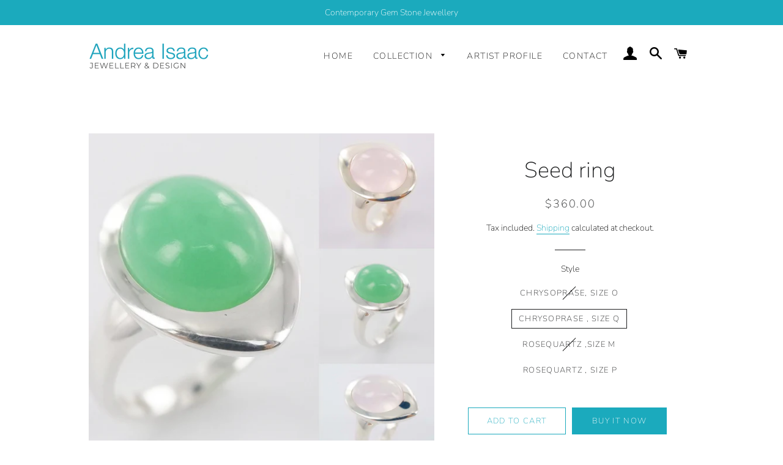

--- FILE ---
content_type: text/html; charset=utf-8
request_url: https://andreaisaac.com.au/products/seed-ring
body_size: 21599
content:
<!doctype html>
<html class="no-js" lang="en">
<head>
  <meta name="google-site-verification" content="jIKfjqaC4wXvSqmzpUCJe3OwGRx9A47CruoXHJF2S2g" />

  <!-- Basic page needs ================================================== -->
  <meta charset="utf-8">
  <meta http-equiv="X-UA-Compatible" content="IE=edge,chrome=1">

  

  <!-- Title and description ================================================== -->
  <title>
  Seed ring &ndash; Andrea Isaac
  </title>

  
  <meta name="description" content="Inspired by seed and it’s growth and transformation this new design is close to my heart. The design was carved in wax and cast in stirling silver . Gently and softly curving it is a beautiful shape from all sides . The Rosequartz ,with its soft pastel hues is  a lovely  stone for your precious heart  or life force aff">
  

  <!-- Helpers ================================================== -->
  <!-- /snippets/social-meta-tags.liquid -->




<meta property="og:site_name" content="Andrea Isaac">
<meta property="og:url" content="https://andreaisaac.com.au/products/seed-ring">
<meta property="og:title" content="Seed ring">
<meta property="og:type" content="product">
<meta property="og:description" content="Inspired by seed and it’s growth and transformation this new design is close to my heart. The design was carved in wax and cast in stirling silver . Gently and softly curving it is a beautiful shape from all sides . The Rosequartz ,with its soft pastel hues is  a lovely  stone for your precious heart  or life force aff">

  <meta property="og:price:amount" content="310.00">
  <meta property="og:price:currency" content="AUD">

<meta property="og:image" content="http://andreaisaac.com.au/cdn/shop/files/A4480AF8-D233-4430-8C5B-6BD5CF275273_1200x1200.jpg?v=1707438886"><meta property="og:image" content="http://andreaisaac.com.au/cdn/shop/files/F9422F70-505B-4534-B1D8-EACBA700958D_1200x1200.jpg?v=1707438887"><meta property="og:image" content="http://andreaisaac.com.au/cdn/shop/files/B13FE1A6-A865-46EF-84E4-338A0B060A07_1200x1200.jpg?v=1707438887">
<meta property="og:image:secure_url" content="https://andreaisaac.com.au/cdn/shop/files/A4480AF8-D233-4430-8C5B-6BD5CF275273_1200x1200.jpg?v=1707438886"><meta property="og:image:secure_url" content="https://andreaisaac.com.au/cdn/shop/files/F9422F70-505B-4534-B1D8-EACBA700958D_1200x1200.jpg?v=1707438887"><meta property="og:image:secure_url" content="https://andreaisaac.com.au/cdn/shop/files/B13FE1A6-A865-46EF-84E4-338A0B060A07_1200x1200.jpg?v=1707438887">


<meta name="twitter:card" content="summary_large_image">
<meta name="twitter:title" content="Seed ring">
<meta name="twitter:description" content="Inspired by seed and it’s growth and transformation this new design is close to my heart. The design was carved in wax and cast in stirling silver . Gently and softly curving it is a beautiful shape from all sides . The Rosequartz ,with its soft pastel hues is  a lovely  stone for your precious heart  or life force aff">

  <link rel="canonical" href="https://andreaisaac.com.au/products/seed-ring">
  <meta name="viewport" content="width=device-width,initial-scale=1,shrink-to-fit=no">
  <meta name="theme-color" content="#1baabd">
  <style data-shopify>
  :root {
    --color-body-text: #000000;
    --color-body: #ffffff;
  }
</style>


  <!-- CSS ================================================== -->
  <link href="//andreaisaac.com.au/cdn/shop/t/4/assets/timber.scss.css?v=152156468866490890191759332199" rel="stylesheet" type="text/css" media="all" />
  <link href="//andreaisaac.com.au/cdn/shop/t/4/assets/theme.scss.css?v=161921957028595308921759332198" rel="stylesheet" type="text/css" media="all" />

  <!-- Sections ================================================== -->
  <script>
    window.theme = window.theme || {};
    theme.strings = {
      zoomClose: "Close (Esc)",
      zoomPrev: "Previous (Left arrow key)",
      zoomNext: "Next (Right arrow key)",
      moneyFormat: "${{amount}}",
      addressError: "Error looking up that address",
      addressNoResults: "No results for that address",
      addressQueryLimit: "You have exceeded the Google API usage limit. Consider upgrading to a \u003ca href=\"https:\/\/developers.google.com\/maps\/premium\/usage-limits\"\u003ePremium Plan\u003c\/a\u003e.",
      authError: "There was a problem authenticating your Google Maps account.",
      cartEmpty: "Your cart is currently empty.",
      cartCookie: "Enable cookies to use the shopping cart",
      cartSavings: "You're saving [savings]",
      productSlideLabel: "Slide [slide_number] of [slide_max]."
    };
    theme.settings = {
      cartType: "page",
      gridType: null
    };
  </script>

  <script src="//andreaisaac.com.au/cdn/shop/t/4/assets/jquery-2.2.3.min.js?v=58211863146907186831627268817" type="text/javascript"></script>

  <script src="//andreaisaac.com.au/cdn/shop/t/4/assets/lazysizes.min.js?v=155223123402716617051627268818" async="async"></script>

  <script src="//andreaisaac.com.au/cdn/shop/t/4/assets/theme.js?v=65529078462347578181627268830" defer="defer"></script>

  <!-- Header hook for plugins ================================================== -->
  <script>window.performance && window.performance.mark && window.performance.mark('shopify.content_for_header.start');</script><meta name="facebook-domain-verification" content="3brpeiclj9dtzhsk5ytd5rfg89y3rl">
<meta id="shopify-digital-wallet" name="shopify-digital-wallet" content="/58642202782/digital_wallets/dialog">
<meta name="shopify-checkout-api-token" content="d589f85e97ce3afdd58055e092299990">
<meta id="in-context-paypal-metadata" data-shop-id="58642202782" data-venmo-supported="false" data-environment="production" data-locale="en_US" data-paypal-v4="true" data-currency="AUD">
<link rel="alternate" hreflang="x-default" href="https://andreaisaac.com.au/products/seed-ring">
<link rel="alternate" hreflang="en-DE" href="https://andreaisaac.com.au/en-de/products/seed-ring">
<link rel="alternate" hreflang="en-US" href="https://andreaisaac.com.au/en-us/products/seed-ring">
<link rel="alternate" type="application/json+oembed" href="https://andreaisaac.com.au/products/seed-ring.oembed">
<script async="async" src="/checkouts/internal/preloads.js?locale=en-AU"></script>
<script id="shopify-features" type="application/json">{"accessToken":"d589f85e97ce3afdd58055e092299990","betas":["rich-media-storefront-analytics"],"domain":"andreaisaac.com.au","predictiveSearch":true,"shopId":58642202782,"locale":"en"}</script>
<script>var Shopify = Shopify || {};
Shopify.shop = "andrea-isaac.myshopify.com";
Shopify.locale = "en";
Shopify.currency = {"active":"AUD","rate":"1.0"};
Shopify.country = "AU";
Shopify.theme = {"name":"Brooklyn","id":125319413918,"schema_name":"Brooklyn","schema_version":"17.6.0","theme_store_id":730,"role":"main"};
Shopify.theme.handle = "null";
Shopify.theme.style = {"id":null,"handle":null};
Shopify.cdnHost = "andreaisaac.com.au/cdn";
Shopify.routes = Shopify.routes || {};
Shopify.routes.root = "/";</script>
<script type="module">!function(o){(o.Shopify=o.Shopify||{}).modules=!0}(window);</script>
<script>!function(o){function n(){var o=[];function n(){o.push(Array.prototype.slice.apply(arguments))}return n.q=o,n}var t=o.Shopify=o.Shopify||{};t.loadFeatures=n(),t.autoloadFeatures=n()}(window);</script>
<script id="shop-js-analytics" type="application/json">{"pageType":"product"}</script>
<script defer="defer" async type="module" src="//andreaisaac.com.au/cdn/shopifycloud/shop-js/modules/v2/client.init-shop-cart-sync_D0dqhulL.en.esm.js"></script>
<script defer="defer" async type="module" src="//andreaisaac.com.au/cdn/shopifycloud/shop-js/modules/v2/chunk.common_CpVO7qML.esm.js"></script>
<script type="module">
  await import("//andreaisaac.com.au/cdn/shopifycloud/shop-js/modules/v2/client.init-shop-cart-sync_D0dqhulL.en.esm.js");
await import("//andreaisaac.com.au/cdn/shopifycloud/shop-js/modules/v2/chunk.common_CpVO7qML.esm.js");

  window.Shopify.SignInWithShop?.initShopCartSync?.({"fedCMEnabled":true,"windoidEnabled":true});

</script>
<script id="__st">var __st={"a":58642202782,"offset":28800,"reqid":"f6c7a321-de94-44ac-bce0-23bf0ca2c15f-1764544412","pageurl":"andreaisaac.com.au\/products\/seed-ring","u":"a11e239b1ff7","p":"product","rtyp":"product","rid":7659758583966};</script>
<script>window.ShopifyPaypalV4VisibilityTracking = true;</script>
<script id="captcha-bootstrap">!function(){'use strict';const t='contact',e='account',n='new_comment',o=[[t,t],['blogs',n],['comments',n],[t,'customer']],c=[[e,'customer_login'],[e,'guest_login'],[e,'recover_customer_password'],[e,'create_customer']],r=t=>t.map((([t,e])=>`form[action*='/${t}']:not([data-nocaptcha='true']) input[name='form_type'][value='${e}']`)).join(','),a=t=>()=>t?[...document.querySelectorAll(t)].map((t=>t.form)):[];function s(){const t=[...o],e=r(t);return a(e)}const i='password',u='form_key',d=['recaptcha-v3-token','g-recaptcha-response','h-captcha-response',i],f=()=>{try{return window.sessionStorage}catch{return}},m='__shopify_v',_=t=>t.elements[u];function p(t,e,n=!1){try{const o=window.sessionStorage,c=JSON.parse(o.getItem(e)),{data:r}=function(t){const{data:e,action:n}=t;return t[m]||n?{data:e,action:n}:{data:t,action:n}}(c);for(const[e,n]of Object.entries(r))t.elements[e]&&(t.elements[e].value=n);n&&o.removeItem(e)}catch(o){console.error('form repopulation failed',{error:o})}}const l='form_type',E='cptcha';function T(t){t.dataset[E]=!0}const w=window,h=w.document,L='Shopify',v='ce_forms',y='captcha';let A=!1;((t,e)=>{const n=(g='f06e6c50-85a8-45c8-87d0-21a2b65856fe',I='https://cdn.shopify.com/shopifycloud/storefront-forms-hcaptcha/ce_storefront_forms_captcha_hcaptcha.v1.5.2.iife.js',D={infoText:'Protected by hCaptcha',privacyText:'Privacy',termsText:'Terms'},(t,e,n)=>{const o=w[L][v],c=o.bindForm;if(c)return c(t,g,e,D).then(n);var r;o.q.push([[t,g,e,D],n]),r=I,A||(h.body.append(Object.assign(h.createElement('script'),{id:'captcha-provider',async:!0,src:r})),A=!0)});var g,I,D;w[L]=w[L]||{},w[L][v]=w[L][v]||{},w[L][v].q=[],w[L][y]=w[L][y]||{},w[L][y].protect=function(t,e){n(t,void 0,e),T(t)},Object.freeze(w[L][y]),function(t,e,n,w,h,L){const[v,y,A,g]=function(t,e,n){const i=e?o:[],u=t?c:[],d=[...i,...u],f=r(d),m=r(i),_=r(d.filter((([t,e])=>n.includes(e))));return[a(f),a(m),a(_),s()]}(w,h,L),I=t=>{const e=t.target;return e instanceof HTMLFormElement?e:e&&e.form},D=t=>v().includes(t);t.addEventListener('submit',(t=>{const e=I(t);if(!e)return;const n=D(e)&&!e.dataset.hcaptchaBound&&!e.dataset.recaptchaBound,o=_(e),c=g().includes(e)&&(!o||!o.value);(n||c)&&t.preventDefault(),c&&!n&&(function(t){try{if(!f())return;!function(t){const e=f();if(!e)return;const n=_(t);if(!n)return;const o=n.value;o&&e.removeItem(o)}(t);const e=Array.from(Array(32),(()=>Math.random().toString(36)[2])).join('');!function(t,e){_(t)||t.append(Object.assign(document.createElement('input'),{type:'hidden',name:u})),t.elements[u].value=e}(t,e),function(t,e){const n=f();if(!n)return;const o=[...t.querySelectorAll(`input[type='${i}']`)].map((({name:t})=>t)),c=[...d,...o],r={};for(const[a,s]of new FormData(t).entries())c.includes(a)||(r[a]=s);n.setItem(e,JSON.stringify({[m]:1,action:t.action,data:r}))}(t,e)}catch(e){console.error('failed to persist form',e)}}(e),e.submit())}));const S=(t,e)=>{t&&!t.dataset[E]&&(n(t,e.some((e=>e===t))),T(t))};for(const o of['focusin','change'])t.addEventListener(o,(t=>{const e=I(t);D(e)&&S(e,y())}));const B=e.get('form_key'),M=e.get(l),P=B&&M;t.addEventListener('DOMContentLoaded',(()=>{const t=y();if(P)for(const e of t)e.elements[l].value===M&&p(e,B);[...new Set([...A(),...v().filter((t=>'true'===t.dataset.shopifyCaptcha))])].forEach((e=>S(e,t)))}))}(h,new URLSearchParams(w.location.search),n,t,e,['guest_login'])})(!0,!0)}();</script>
<script integrity="sha256-52AcMU7V7pcBOXWImdc/TAGTFKeNjmkeM1Pvks/DTgc=" data-source-attribution="shopify.loadfeatures" defer="defer" src="//andreaisaac.com.au/cdn/shopifycloud/storefront/assets/storefront/load_feature-81c60534.js" crossorigin="anonymous"></script>
<script data-source-attribution="shopify.dynamic_checkout.dynamic.init">var Shopify=Shopify||{};Shopify.PaymentButton=Shopify.PaymentButton||{isStorefrontPortableWallets:!0,init:function(){window.Shopify.PaymentButton.init=function(){};var t=document.createElement("script");t.src="https://andreaisaac.com.au/cdn/shopifycloud/portable-wallets/latest/portable-wallets.en.js",t.type="module",document.head.appendChild(t)}};
</script>
<script data-source-attribution="shopify.dynamic_checkout.buyer_consent">
  function portableWalletsHideBuyerConsent(e){var t=document.getElementById("shopify-buyer-consent"),n=document.getElementById("shopify-subscription-policy-button");t&&n&&(t.classList.add("hidden"),t.setAttribute("aria-hidden","true"),n.removeEventListener("click",e))}function portableWalletsShowBuyerConsent(e){var t=document.getElementById("shopify-buyer-consent"),n=document.getElementById("shopify-subscription-policy-button");t&&n&&(t.classList.remove("hidden"),t.removeAttribute("aria-hidden"),n.addEventListener("click",e))}window.Shopify?.PaymentButton&&(window.Shopify.PaymentButton.hideBuyerConsent=portableWalletsHideBuyerConsent,window.Shopify.PaymentButton.showBuyerConsent=portableWalletsShowBuyerConsent);
</script>
<script>
  function portableWalletsCleanup(e){e&&e.src&&console.error("Failed to load portable wallets script "+e.src);var t=document.querySelectorAll("shopify-accelerated-checkout .shopify-payment-button__skeleton, shopify-accelerated-checkout-cart .wallet-cart-button__skeleton"),e=document.getElementById("shopify-buyer-consent");for(let e=0;e<t.length;e++)t[e].remove();e&&e.remove()}function portableWalletsNotLoadedAsModule(e){e instanceof ErrorEvent&&"string"==typeof e.message&&e.message.includes("import.meta")&&"string"==typeof e.filename&&e.filename.includes("portable-wallets")&&(window.removeEventListener("error",portableWalletsNotLoadedAsModule),window.Shopify.PaymentButton.failedToLoad=e,"loading"===document.readyState?document.addEventListener("DOMContentLoaded",window.Shopify.PaymentButton.init):window.Shopify.PaymentButton.init())}window.addEventListener("error",portableWalletsNotLoadedAsModule);
</script>

<script type="module" src="https://andreaisaac.com.au/cdn/shopifycloud/portable-wallets/latest/portable-wallets.en.js" onError="portableWalletsCleanup(this)" crossorigin="anonymous"></script>
<script nomodule>
  document.addEventListener("DOMContentLoaded", portableWalletsCleanup);
</script>

<link id="shopify-accelerated-checkout-styles" rel="stylesheet" media="screen" href="https://andreaisaac.com.au/cdn/shopifycloud/portable-wallets/latest/accelerated-checkout-backwards-compat.css" crossorigin="anonymous">
<style id="shopify-accelerated-checkout-cart">
        #shopify-buyer-consent {
  margin-top: 1em;
  display: inline-block;
  width: 100%;
}

#shopify-buyer-consent.hidden {
  display: none;
}

#shopify-subscription-policy-button {
  background: none;
  border: none;
  padding: 0;
  text-decoration: underline;
  font-size: inherit;
  cursor: pointer;
}

#shopify-subscription-policy-button::before {
  box-shadow: none;
}

      </style>

<script>window.performance && window.performance.mark && window.performance.mark('shopify.content_for_header.end');</script>

  <script src="//andreaisaac.com.au/cdn/shop/t/4/assets/modernizr.min.js?v=21391054748206432451627268818" type="text/javascript"></script>

  
  
  
  
<script>
$(function(){
document.addEventListener('contextmenu', event => event.preventDefault());
});
</script>
  
  
<link href="https://monorail-edge.shopifysvc.com" rel="dns-prefetch">
<script>(function(){if ("sendBeacon" in navigator && "performance" in window) {try {var session_token_from_headers = performance.getEntriesByType('navigation')[0].serverTiming.find(x => x.name == '_s').description;} catch {var session_token_from_headers = undefined;}var session_cookie_matches = document.cookie.match(/_shopify_s=([^;]*)/);var session_token_from_cookie = session_cookie_matches && session_cookie_matches.length === 2 ? session_cookie_matches[1] : "";var session_token = session_token_from_headers || session_token_from_cookie || "";function handle_abandonment_event(e) {var entries = performance.getEntries().filter(function(entry) {return /monorail-edge.shopifysvc.com/.test(entry.name);});if (!window.abandonment_tracked && entries.length === 0) {window.abandonment_tracked = true;var currentMs = Date.now();var navigation_start = performance.timing.navigationStart;var payload = {shop_id: 58642202782,url: window.location.href,navigation_start,duration: currentMs - navigation_start,session_token,page_type: "product"};window.navigator.sendBeacon("https://monorail-edge.shopifysvc.com/v1/produce", JSON.stringify({schema_id: "online_store_buyer_site_abandonment/1.1",payload: payload,metadata: {event_created_at_ms: currentMs,event_sent_at_ms: currentMs}}));}}window.addEventListener('pagehide', handle_abandonment_event);}}());</script>
<script id="web-pixels-manager-setup">(function e(e,d,r,n,o){if(void 0===o&&(o={}),!Boolean(null===(a=null===(i=window.Shopify)||void 0===i?void 0:i.analytics)||void 0===a?void 0:a.replayQueue)){var i,a;window.Shopify=window.Shopify||{};var t=window.Shopify;t.analytics=t.analytics||{};var s=t.analytics;s.replayQueue=[],s.publish=function(e,d,r){return s.replayQueue.push([e,d,r]),!0};try{self.performance.mark("wpm:start")}catch(e){}var l=function(){var e={modern:/Edge?\/(1{2}[4-9]|1[2-9]\d|[2-9]\d{2}|\d{4,})\.\d+(\.\d+|)|Firefox\/(1{2}[4-9]|1[2-9]\d|[2-9]\d{2}|\d{4,})\.\d+(\.\d+|)|Chrom(ium|e)\/(9{2}|\d{3,})\.\d+(\.\d+|)|(Maci|X1{2}).+ Version\/(15\.\d+|(1[6-9]|[2-9]\d|\d{3,})\.\d+)([,.]\d+|)( \(\w+\)|)( Mobile\/\w+|) Safari\/|Chrome.+OPR\/(9{2}|\d{3,})\.\d+\.\d+|(CPU[ +]OS|iPhone[ +]OS|CPU[ +]iPhone|CPU IPhone OS|CPU iPad OS)[ +]+(15[._]\d+|(1[6-9]|[2-9]\d|\d{3,})[._]\d+)([._]\d+|)|Android:?[ /-](13[3-9]|1[4-9]\d|[2-9]\d{2}|\d{4,})(\.\d+|)(\.\d+|)|Android.+Firefox\/(13[5-9]|1[4-9]\d|[2-9]\d{2}|\d{4,})\.\d+(\.\d+|)|Android.+Chrom(ium|e)\/(13[3-9]|1[4-9]\d|[2-9]\d{2}|\d{4,})\.\d+(\.\d+|)|SamsungBrowser\/([2-9]\d|\d{3,})\.\d+/,legacy:/Edge?\/(1[6-9]|[2-9]\d|\d{3,})\.\d+(\.\d+|)|Firefox\/(5[4-9]|[6-9]\d|\d{3,})\.\d+(\.\d+|)|Chrom(ium|e)\/(5[1-9]|[6-9]\d|\d{3,})\.\d+(\.\d+|)([\d.]+$|.*Safari\/(?![\d.]+ Edge\/[\d.]+$))|(Maci|X1{2}).+ Version\/(10\.\d+|(1[1-9]|[2-9]\d|\d{3,})\.\d+)([,.]\d+|)( \(\w+\)|)( Mobile\/\w+|) Safari\/|Chrome.+OPR\/(3[89]|[4-9]\d|\d{3,})\.\d+\.\d+|(CPU[ +]OS|iPhone[ +]OS|CPU[ +]iPhone|CPU IPhone OS|CPU iPad OS)[ +]+(10[._]\d+|(1[1-9]|[2-9]\d|\d{3,})[._]\d+)([._]\d+|)|Android:?[ /-](13[3-9]|1[4-9]\d|[2-9]\d{2}|\d{4,})(\.\d+|)(\.\d+|)|Mobile Safari.+OPR\/([89]\d|\d{3,})\.\d+\.\d+|Android.+Firefox\/(13[5-9]|1[4-9]\d|[2-9]\d{2}|\d{4,})\.\d+(\.\d+|)|Android.+Chrom(ium|e)\/(13[3-9]|1[4-9]\d|[2-9]\d{2}|\d{4,})\.\d+(\.\d+|)|Android.+(UC? ?Browser|UCWEB|U3)[ /]?(15\.([5-9]|\d{2,})|(1[6-9]|[2-9]\d|\d{3,})\.\d+)\.\d+|SamsungBrowser\/(5\.\d+|([6-9]|\d{2,})\.\d+)|Android.+MQ{2}Browser\/(14(\.(9|\d{2,})|)|(1[5-9]|[2-9]\d|\d{3,})(\.\d+|))(\.\d+|)|K[Aa][Ii]OS\/(3\.\d+|([4-9]|\d{2,})\.\d+)(\.\d+|)/},d=e.modern,r=e.legacy,n=navigator.userAgent;return n.match(d)?"modern":n.match(r)?"legacy":"unknown"}(),u="modern"===l?"modern":"legacy",c=(null!=n?n:{modern:"",legacy:""})[u],f=function(e){return[e.baseUrl,"/wpm","/b",e.hashVersion,"modern"===e.buildTarget?"m":"l",".js"].join("")}({baseUrl:d,hashVersion:r,buildTarget:u}),m=function(e){var d=e.version,r=e.bundleTarget,n=e.surface,o=e.pageUrl,i=e.monorailEndpoint;return{emit:function(e){var a=e.status,t=e.errorMsg,s=(new Date).getTime(),l=JSON.stringify({metadata:{event_sent_at_ms:s},events:[{schema_id:"web_pixels_manager_load/3.1",payload:{version:d,bundle_target:r,page_url:o,status:a,surface:n,error_msg:t},metadata:{event_created_at_ms:s}}]});if(!i)return console&&console.warn&&console.warn("[Web Pixels Manager] No Monorail endpoint provided, skipping logging."),!1;try{return self.navigator.sendBeacon.bind(self.navigator)(i,l)}catch(e){}var u=new XMLHttpRequest;try{return u.open("POST",i,!0),u.setRequestHeader("Content-Type","text/plain"),u.send(l),!0}catch(e){return console&&console.warn&&console.warn("[Web Pixels Manager] Got an unhandled error while logging to Monorail."),!1}}}}({version:r,bundleTarget:l,surface:e.surface,pageUrl:self.location.href,monorailEndpoint:e.monorailEndpoint});try{o.browserTarget=l,function(e){var d=e.src,r=e.async,n=void 0===r||r,o=e.onload,i=e.onerror,a=e.sri,t=e.scriptDataAttributes,s=void 0===t?{}:t,l=document.createElement("script"),u=document.querySelector("head"),c=document.querySelector("body");if(l.async=n,l.src=d,a&&(l.integrity=a,l.crossOrigin="anonymous"),s)for(var f in s)if(Object.prototype.hasOwnProperty.call(s,f))try{l.dataset[f]=s[f]}catch(e){}if(o&&l.addEventListener("load",o),i&&l.addEventListener("error",i),u)u.appendChild(l);else{if(!c)throw new Error("Did not find a head or body element to append the script");c.appendChild(l)}}({src:f,async:!0,onload:function(){if(!function(){var e,d;return Boolean(null===(d=null===(e=window.Shopify)||void 0===e?void 0:e.analytics)||void 0===d?void 0:d.initialized)}()){var d=window.webPixelsManager.init(e)||void 0;if(d){var r=window.Shopify.analytics;r.replayQueue.forEach((function(e){var r=e[0],n=e[1],o=e[2];d.publishCustomEvent(r,n,o)})),r.replayQueue=[],r.publish=d.publishCustomEvent,r.visitor=d.visitor,r.initialized=!0}}},onerror:function(){return m.emit({status:"failed",errorMsg:"".concat(f," has failed to load")})},sri:function(e){var d=/^sha384-[A-Za-z0-9+/=]+$/;return"string"==typeof e&&d.test(e)}(c)?c:"",scriptDataAttributes:o}),m.emit({status:"loading"})}catch(e){m.emit({status:"failed",errorMsg:(null==e?void 0:e.message)||"Unknown error"})}}})({shopId: 58642202782,storefrontBaseUrl: "https://andreaisaac.com.au",extensionsBaseUrl: "https://extensions.shopifycdn.com/cdn/shopifycloud/web-pixels-manager",monorailEndpoint: "https://monorail-edge.shopifysvc.com/unstable/produce_batch",surface: "storefront-renderer",enabledBetaFlags: ["2dca8a86"],webPixelsConfigList: [{"id":"270368926","configuration":"{\"pixel_id\":\"442659334698687\",\"pixel_type\":\"facebook_pixel\",\"metaapp_system_user_token\":\"-\"}","eventPayloadVersion":"v1","runtimeContext":"OPEN","scriptVersion":"ca16bc87fe92b6042fbaa3acc2fbdaa6","type":"APP","apiClientId":2329312,"privacyPurposes":["ANALYTICS","MARKETING","SALE_OF_DATA"],"dataSharingAdjustments":{"protectedCustomerApprovalScopes":["read_customer_address","read_customer_email","read_customer_name","read_customer_personal_data","read_customer_phone"]}},{"id":"shopify-app-pixel","configuration":"{}","eventPayloadVersion":"v1","runtimeContext":"STRICT","scriptVersion":"0450","apiClientId":"shopify-pixel","type":"APP","privacyPurposes":["ANALYTICS","MARKETING"]},{"id":"shopify-custom-pixel","eventPayloadVersion":"v1","runtimeContext":"LAX","scriptVersion":"0450","apiClientId":"shopify-pixel","type":"CUSTOM","privacyPurposes":["ANALYTICS","MARKETING"]}],isMerchantRequest: false,initData: {"shop":{"name":"Andrea Isaac","paymentSettings":{"currencyCode":"AUD"},"myshopifyDomain":"andrea-isaac.myshopify.com","countryCode":"AU","storefrontUrl":"https:\/\/andreaisaac.com.au"},"customer":null,"cart":null,"checkout":null,"productVariants":[{"price":{"amount":370.0,"currencyCode":"AUD"},"product":{"title":"Seed ring","vendor":"Andrea Isaac","id":"7659758583966","untranslatedTitle":"Seed ring","url":"\/products\/seed-ring","type":""},"id":"43181359530142","image":{"src":"\/\/andreaisaac.com.au\/cdn\/shop\/files\/B13FE1A6-A865-46EF-84E4-338A0B060A07.jpg?v=1707438887"},"sku":"","title":"Chrysoprase, size O","untranslatedTitle":"Chrysoprase, size O"},{"price":{"amount":360.0,"currencyCode":"AUD"},"product":{"title":"Seed ring","vendor":"Andrea Isaac","id":"7659758583966","untranslatedTitle":"Seed ring","url":"\/products\/seed-ring","type":""},"id":"43181359562910","image":{"src":"\/\/andreaisaac.com.au\/cdn\/shop\/files\/B13FE1A6-A865-46EF-84E4-338A0B060A07.jpg?v=1707438887"},"sku":"","title":"Chrysoprase , size Q","untranslatedTitle":"Chrysoprase , size Q"},{"price":{"amount":310.0,"currencyCode":"AUD"},"product":{"title":"Seed ring","vendor":"Andrea Isaac","id":"7659758583966","untranslatedTitle":"Seed ring","url":"\/products\/seed-ring","type":""},"id":"43181359595678","image":{"src":"\/\/andreaisaac.com.au\/cdn\/shop\/files\/EEEEC473-3F81-411C-A807-694D92E43C5D.jpg?v=1707438886"},"sku":"","title":"Rosequartz ,size M","untranslatedTitle":"Rosequartz ,size M"},{"price":{"amount":310.0,"currencyCode":"AUD"},"product":{"title":"Seed ring","vendor":"Andrea Isaac","id":"7659758583966","untranslatedTitle":"Seed ring","url":"\/products\/seed-ring","type":""},"id":"43181359628446","image":{"src":"\/\/andreaisaac.com.au\/cdn\/shop\/files\/EEEEC473-3F81-411C-A807-694D92E43C5D.jpg?v=1707438886"},"sku":"","title":"Rosequartz , size  P","untranslatedTitle":"Rosequartz , size  P"}],"purchasingCompany":null},},"https://andreaisaac.com.au/cdn","ae1676cfwd2530674p4253c800m34e853cb",{"modern":"","legacy":""},{"shopId":"58642202782","storefrontBaseUrl":"https:\/\/andreaisaac.com.au","extensionBaseUrl":"https:\/\/extensions.shopifycdn.com\/cdn\/shopifycloud\/web-pixels-manager","surface":"storefront-renderer","enabledBetaFlags":"[\"2dca8a86\"]","isMerchantRequest":"false","hashVersion":"ae1676cfwd2530674p4253c800m34e853cb","publish":"custom","events":"[[\"page_viewed\",{}],[\"product_viewed\",{\"productVariant\":{\"price\":{\"amount\":360.0,\"currencyCode\":\"AUD\"},\"product\":{\"title\":\"Seed ring\",\"vendor\":\"Andrea Isaac\",\"id\":\"7659758583966\",\"untranslatedTitle\":\"Seed ring\",\"url\":\"\/products\/seed-ring\",\"type\":\"\"},\"id\":\"43181359562910\",\"image\":{\"src\":\"\/\/andreaisaac.com.au\/cdn\/shop\/files\/B13FE1A6-A865-46EF-84E4-338A0B060A07.jpg?v=1707438887\"},\"sku\":\"\",\"title\":\"Chrysoprase , size Q\",\"untranslatedTitle\":\"Chrysoprase , size Q\"}}]]"});</script><script>
  window.ShopifyAnalytics = window.ShopifyAnalytics || {};
  window.ShopifyAnalytics.meta = window.ShopifyAnalytics.meta || {};
  window.ShopifyAnalytics.meta.currency = 'AUD';
  var meta = {"product":{"id":7659758583966,"gid":"gid:\/\/shopify\/Product\/7659758583966","vendor":"Andrea Isaac","type":"","variants":[{"id":43181359530142,"price":37000,"name":"Seed ring - Chrysoprase, size O","public_title":"Chrysoprase, size O","sku":""},{"id":43181359562910,"price":36000,"name":"Seed ring - Chrysoprase , size Q","public_title":"Chrysoprase , size Q","sku":""},{"id":43181359595678,"price":31000,"name":"Seed ring - Rosequartz ,size M","public_title":"Rosequartz ,size M","sku":""},{"id":43181359628446,"price":31000,"name":"Seed ring - Rosequartz , size  P","public_title":"Rosequartz , size  P","sku":""}],"remote":false},"page":{"pageType":"product","resourceType":"product","resourceId":7659758583966}};
  for (var attr in meta) {
    window.ShopifyAnalytics.meta[attr] = meta[attr];
  }
</script>
<script class="analytics">
  (function () {
    var customDocumentWrite = function(content) {
      var jquery = null;

      if (window.jQuery) {
        jquery = window.jQuery;
      } else if (window.Checkout && window.Checkout.$) {
        jquery = window.Checkout.$;
      }

      if (jquery) {
        jquery('body').append(content);
      }
    };

    var hasLoggedConversion = function(token) {
      if (token) {
        return document.cookie.indexOf('loggedConversion=' + token) !== -1;
      }
      return false;
    }

    var setCookieIfConversion = function(token) {
      if (token) {
        var twoMonthsFromNow = new Date(Date.now());
        twoMonthsFromNow.setMonth(twoMonthsFromNow.getMonth() + 2);

        document.cookie = 'loggedConversion=' + token + '; expires=' + twoMonthsFromNow;
      }
    }

    var trekkie = window.ShopifyAnalytics.lib = window.trekkie = window.trekkie || [];
    if (trekkie.integrations) {
      return;
    }
    trekkie.methods = [
      'identify',
      'page',
      'ready',
      'track',
      'trackForm',
      'trackLink'
    ];
    trekkie.factory = function(method) {
      return function() {
        var args = Array.prototype.slice.call(arguments);
        args.unshift(method);
        trekkie.push(args);
        return trekkie;
      };
    };
    for (var i = 0; i < trekkie.methods.length; i++) {
      var key = trekkie.methods[i];
      trekkie[key] = trekkie.factory(key);
    }
    trekkie.load = function(config) {
      trekkie.config = config || {};
      trekkie.config.initialDocumentCookie = document.cookie;
      var first = document.getElementsByTagName('script')[0];
      var script = document.createElement('script');
      script.type = 'text/javascript';
      script.onerror = function(e) {
        var scriptFallback = document.createElement('script');
        scriptFallback.type = 'text/javascript';
        scriptFallback.onerror = function(error) {
                var Monorail = {
      produce: function produce(monorailDomain, schemaId, payload) {
        var currentMs = new Date().getTime();
        var event = {
          schema_id: schemaId,
          payload: payload,
          metadata: {
            event_created_at_ms: currentMs,
            event_sent_at_ms: currentMs
          }
        };
        return Monorail.sendRequest("https://" + monorailDomain + "/v1/produce", JSON.stringify(event));
      },
      sendRequest: function sendRequest(endpointUrl, payload) {
        // Try the sendBeacon API
        if (window && window.navigator && typeof window.navigator.sendBeacon === 'function' && typeof window.Blob === 'function' && !Monorail.isIos12()) {
          var blobData = new window.Blob([payload], {
            type: 'text/plain'
          });

          if (window.navigator.sendBeacon(endpointUrl, blobData)) {
            return true;
          } // sendBeacon was not successful

        } // XHR beacon

        var xhr = new XMLHttpRequest();

        try {
          xhr.open('POST', endpointUrl);
          xhr.setRequestHeader('Content-Type', 'text/plain');
          xhr.send(payload);
        } catch (e) {
          console.log(e);
        }

        return false;
      },
      isIos12: function isIos12() {
        return window.navigator.userAgent.lastIndexOf('iPhone; CPU iPhone OS 12_') !== -1 || window.navigator.userAgent.lastIndexOf('iPad; CPU OS 12_') !== -1;
      }
    };
    Monorail.produce('monorail-edge.shopifysvc.com',
      'trekkie_storefront_load_errors/1.1',
      {shop_id: 58642202782,
      theme_id: 125319413918,
      app_name: "storefront",
      context_url: window.location.href,
      source_url: "//andreaisaac.com.au/cdn/s/trekkie.storefront.3c703df509f0f96f3237c9daa54e2777acf1a1dd.min.js"});

        };
        scriptFallback.async = true;
        scriptFallback.src = '//andreaisaac.com.au/cdn/s/trekkie.storefront.3c703df509f0f96f3237c9daa54e2777acf1a1dd.min.js';
        first.parentNode.insertBefore(scriptFallback, first);
      };
      script.async = true;
      script.src = '//andreaisaac.com.au/cdn/s/trekkie.storefront.3c703df509f0f96f3237c9daa54e2777acf1a1dd.min.js';
      first.parentNode.insertBefore(script, first);
    };
    trekkie.load(
      {"Trekkie":{"appName":"storefront","development":false,"defaultAttributes":{"shopId":58642202782,"isMerchantRequest":null,"themeId":125319413918,"themeCityHash":"1571627455741565959","contentLanguage":"en","currency":"AUD","eventMetadataId":"75b4bece-3baf-48ba-a71e-66b64029c472"},"isServerSideCookieWritingEnabled":true,"monorailRegion":"shop_domain","enabledBetaFlags":["f0df213a"]},"Session Attribution":{},"S2S":{"facebookCapiEnabled":true,"source":"trekkie-storefront-renderer","apiClientId":580111}}
    );

    var loaded = false;
    trekkie.ready(function() {
      if (loaded) return;
      loaded = true;

      window.ShopifyAnalytics.lib = window.trekkie;

      var originalDocumentWrite = document.write;
      document.write = customDocumentWrite;
      try { window.ShopifyAnalytics.merchantGoogleAnalytics.call(this); } catch(error) {};
      document.write = originalDocumentWrite;

      window.ShopifyAnalytics.lib.page(null,{"pageType":"product","resourceType":"product","resourceId":7659758583966,"shopifyEmitted":true});

      var match = window.location.pathname.match(/checkouts\/(.+)\/(thank_you|post_purchase)/)
      var token = match? match[1]: undefined;
      if (!hasLoggedConversion(token)) {
        setCookieIfConversion(token);
        window.ShopifyAnalytics.lib.track("Viewed Product",{"currency":"AUD","variantId":43181359530142,"productId":7659758583966,"productGid":"gid:\/\/shopify\/Product\/7659758583966","name":"Seed ring - Chrysoprase, size O","price":"370.00","sku":"","brand":"Andrea Isaac","variant":"Chrysoprase, size O","category":"","nonInteraction":true,"remote":false},undefined,undefined,{"shopifyEmitted":true});
      window.ShopifyAnalytics.lib.track("monorail:\/\/trekkie_storefront_viewed_product\/1.1",{"currency":"AUD","variantId":43181359530142,"productId":7659758583966,"productGid":"gid:\/\/shopify\/Product\/7659758583966","name":"Seed ring - Chrysoprase, size O","price":"370.00","sku":"","brand":"Andrea Isaac","variant":"Chrysoprase, size O","category":"","nonInteraction":true,"remote":false,"referer":"https:\/\/andreaisaac.com.au\/products\/seed-ring"});
      }
    });


        var eventsListenerScript = document.createElement('script');
        eventsListenerScript.async = true;
        eventsListenerScript.src = "//andreaisaac.com.au/cdn/shopifycloud/storefront/assets/shop_events_listener-3da45d37.js";
        document.getElementsByTagName('head')[0].appendChild(eventsListenerScript);

})();</script>
<script
  defer
  src="https://andreaisaac.com.au/cdn/shopifycloud/perf-kit/shopify-perf-kit-2.1.2.min.js"
  data-application="storefront-renderer"
  data-shop-id="58642202782"
  data-render-region="gcp-us-east1"
  data-page-type="product"
  data-theme-instance-id="125319413918"
  data-theme-name="Brooklyn"
  data-theme-version="17.6.0"
  data-monorail-region="shop_domain"
  data-resource-timing-sampling-rate="10"
  data-shs="true"
  data-shs-beacon="true"
  data-shs-export-with-fetch="true"
  data-shs-logs-sample-rate="1"
></script>
</head>


<body id="seed-ring" class="template-product">

  <div id="shopify-section-header" class="shopify-section"><style data-shopify>.header-wrapper .site-nav__link,
  .header-wrapper .site-header__logo a,
  .header-wrapper .site-nav__dropdown-link,
  .header-wrapper .site-nav--has-dropdown > a.nav-focus,
  .header-wrapper .site-nav--has-dropdown.nav-hover > a,
  .header-wrapper .site-nav--has-dropdown:hover > a {
    color: #000000;
  }

  .header-wrapper .site-header__logo a:hover,
  .header-wrapper .site-header__logo a:focus,
  .header-wrapper .site-nav__link:hover,
  .header-wrapper .site-nav__link:focus,
  .header-wrapper .site-nav--has-dropdown a:hover,
  .header-wrapper .site-nav--has-dropdown > a.nav-focus:hover,
  .header-wrapper .site-nav--has-dropdown > a.nav-focus:focus,
  .header-wrapper .site-nav--has-dropdown .site-nav__link:hover,
  .header-wrapper .site-nav--has-dropdown .site-nav__link:focus,
  .header-wrapper .site-nav--has-dropdown.nav-hover > a:hover,
  .header-wrapper .site-nav__dropdown a:focus {
    color: rgba(0, 0, 0, 0.75);
  }

  .header-wrapper .burger-icon,
  .header-wrapper .site-nav--has-dropdown:hover > a:before,
  .header-wrapper .site-nav--has-dropdown > a.nav-focus:before,
  .header-wrapper .site-nav--has-dropdown.nav-hover > a:before {
    background: #000000;
  }

  .header-wrapper .site-nav__link:hover .burger-icon {
    background: rgba(0, 0, 0, 0.75);
  }

  .site-header__logo img {
    max-width: 220px;
  }

  @media screen and (max-width: 768px) {
    .site-header__logo img {
      max-width: 100%;
    }
  }</style><div data-section-id="header" data-section-type="header-section" data-template="product">
  <div id="NavDrawer" class="drawer drawer--left">
      <div class="drawer__inner drawer-left__inner">

    

    <ul class="mobile-nav">
      
        

          <li class="mobile-nav__item">
            <a
              href="/"
              class="mobile-nav__link"
              >
                HOME
            </a>
          </li>

        
      
        
          <li class="mobile-nav__item">
            <div class="mobile-nav__has-sublist">
              <a
                href="/collections/new"
                class="mobile-nav__link"
                id="Label-2"
                >COLLECTION</a>
              <div class="mobile-nav__toggle">
                <button type="button" class="mobile-nav__toggle-btn icon-fallback-text" aria-controls="Linklist-2" aria-expanded="false">
                  <span class="icon-fallback-text mobile-nav__toggle-open">
                    <span class="icon icon-plus" aria-hidden="true"></span>
                    <span class="fallback-text">Expand submenu COLLECTION</span>
                  </span>
                  <span class="icon-fallback-text mobile-nav__toggle-close">
                    <span class="icon icon-minus" aria-hidden="true"></span>
                    <span class="fallback-text">Collapse submenu COLLECTION</span>
                  </span>
                </button>
              </div>
            </div>
            <ul class="mobile-nav__sublist" id="Linklist-2" aria-labelledby="Label-2" role="navigation">
              
              
                
                <li class="mobile-nav__item">
                  <div class="mobile-nav__has-sublist">
                    <a
                      href="/collections/ladies-rings"
                      class="mobile-nav__link"
                      id="Label-2-1"
                      >
                        RINGS
                    </a>
                    <div class="mobile-nav__toggle">
                      <button type="button" class="mobile-nav__toggle-btn icon-fallback-text" aria-controls="Linklist-2-1" aria-expanded="false">
                        <span class="icon-fallback-text mobile-nav__toggle-open">
                          <span class="icon icon-plus" aria-hidden="true"></span>
                          <span class="fallback-text">Expand submenu COLLECTION</span>
                        </span>
                        <span class="icon-fallback-text mobile-nav__toggle-close">
                          <span class="icon icon-minus" aria-hidden="true"></span>
                          <span class="fallback-text">Collapse submenu COLLECTION</span>
                        </span>
                      </button>
                    </div>
                  </div>
                  <ul class="mobile-nav__sublist mobile-nav__subsublist" id="Linklist-2-1" aria-labelledby="Label-2-1" role="navigation">
                    
                      <li class="mobile-nav__item">
                        <a
                          href="/collections/ladies-rings"
                          class="mobile-nav__link"
                          >
                            LADIES RINGS
                        </a>
                      </li>
                    
                      <li class="mobile-nav__item">
                        <a
                          href="/collections/mens-rings"
                          class="mobile-nav__link"
                          >
                            MEN&#39;S RINGS
                        </a>
                      </li>
                    
                      <li class="mobile-nav__item">
                        <a
                          href="http://www.ringsizes.co/"
                          class="mobile-nav__link"
                          >
                            RING SIZING
                        </a>
                      </li>
                    
                  </ul>
                </li>
                
              
                
                <li class="mobile-nav__item">
                  <a
                    href="/collections/pendants-necklaces"
                    class="mobile-nav__link"
                    >
                      PENDANTS &amp; NECKLACES
                  </a>
                </li>
                
              
                
                <li class="mobile-nav__item">
                  <a
                    href="/collections/earrings"
                    class="mobile-nav__link"
                    >
                      EARRINGS
                  </a>
                </li>
                
              
                
                <li class="mobile-nav__item">
                  <a
                    href="/collections/bracelets-2"
                    class="mobile-nav__link"
                    >
                      BRACELETS
                  </a>
                </li>
                
              
                
                <li class="mobile-nav__item">
                  <a
                    href="/collections/cufflinks"
                    class="mobile-nav__link"
                    >
                      CUFFLINKS
                  </a>
                </li>
                
              
                
                <li class="mobile-nav__item">
                  <a
                    href="/collections/andi-co"
                    class="mobile-nav__link"
                    >
                      ANDI &amp; CO.
                  </a>
                </li>
                
              
                
                <li class="mobile-nav__item">
                  <a
                    href="/collections/scarves"
                    class="mobile-nav__link"
                    >
                      SCARVES
                  </a>
                </li>
                
              
                
                <li class="mobile-nav__item">
                  <a
                    href="/products/gift-card"
                    class="mobile-nav__link"
                    >
                      GIFT CARD
                  </a>
                </li>
                
              
            </ul>
          </li>

          
      
        

          <li class="mobile-nav__item">
            <a
              href="/pages/artist-profile"
              class="mobile-nav__link"
              >
                ARTIST PROFILE
            </a>
          </li>

        
      
        

          <li class="mobile-nav__item">
            <a
              href="/pages/contact"
              class="mobile-nav__link"
              >
                CONTACT
            </a>
          </li>

        
      
      
      <li class="mobile-nav__spacer"></li>

      
      
        
          <li class="mobile-nav__item mobile-nav__item--secondary">
            <a href="https://shopify.com/58642202782/account?locale=en&amp;region_country=AU" id="customer_login_link">Log In</a>
          </li>
          <li class="mobile-nav__item mobile-nav__item--secondary">
            <a href="https://shopify.com/58642202782/account?locale=en" id="customer_register_link">Create Account</a>
          </li>
        
      
      
        <li class="mobile-nav__item mobile-nav__item--secondary"><a href="/pages/customer-feedback">Customer Feedback</a></li>
      
        <li class="mobile-nav__item mobile-nav__item--secondary"><a href="/pages/care">Care</a></li>
      
        <li class="mobile-nav__item mobile-nav__item--secondary"><a href="/pages/contact">Contact</a></li>
      
        <li class="mobile-nav__item mobile-nav__item--secondary"><a href="/pages/terms-and-privacy">Terms & Privacy</a></li>
      
    </ul>
    <!-- //mobile-nav -->
  </div>


  </div>
  <div class="header-container drawer__header-container">
    <div class="header-wrapper" data-header-wrapper>
      
        
          <style>
            .announcement-bar {
              background-color: #1baabd;
            }

            .announcement-bar--link:hover {
              

              
                
                background-color: #21c9df;
              
            }

            .announcement-bar__message {
              color: #ffffff;
            }
          </style>

          
            <a href="/collections" class="announcement-bar announcement-bar--link">
          

            <p class="announcement-bar__message">Contemporary Gem Stone Jewellery</p>

          
            </a>
          

        
      

      <header class="site-header" role="banner" data-transparent-header="true">
        <div class="wrapper">
          <div class="grid--full grid--table">
            <div class="grid__item large--hide large--one-sixth one-quarter">
              <div class="site-nav--open site-nav--mobile">
                <button type="button" class="icon-fallback-text site-nav__link site-nav__link--burger js-drawer-open-button-left" aria-controls="NavDrawer">
                  <span class="burger-icon burger-icon--top"></span>
                  <span class="burger-icon burger-icon--mid"></span>
                  <span class="burger-icon burger-icon--bottom"></span>
                  <span class="fallback-text">Site navigation</span>
                </button>
              </div>
            </div>
            <div class="grid__item large--one-third medium-down--one-half">
              
              
                <div class="h1 site-header__logo large--left" itemscope itemtype="http://schema.org/Organization">
              
                

                <a href="/" itemprop="url" class="site-header__logo-link">
                  
                    <img class="site-header__logo-image" src="//andreaisaac.com.au/cdn/shop/files/Logo-redraw-colour_0c49bbca-3b77-4f85-9740-280e9c6c5bbc_220x.png?v=1631508563" srcset="//andreaisaac.com.au/cdn/shop/files/Logo-redraw-colour_0c49bbca-3b77-4f85-9740-280e9c6c5bbc_220x.png?v=1631508563 1x, //andreaisaac.com.au/cdn/shop/files/Logo-redraw-colour_0c49bbca-3b77-4f85-9740-280e9c6c5bbc_220x@2x.png?v=1631508563 2x" alt="Andrea Isaac" itemprop="logo">

                    
                  
                </a>
              
                </div>
              
            </div>
            <nav class="grid__item large--two-thirds large--text-right medium-down--hide" role="navigation">
              
              <!-- begin site-nav -->
              <ul class="site-nav" id="AccessibleNav">
                
                  
                    <li class="site-nav__item">
                      <a
                        href="/"
                        class="site-nav__link"
                        data-meganav-type="child"
                        >
                          HOME
                      </a>
                    </li>
                  
                
                  
                  
                    <li
                      class="site-nav__item site-nav--has-dropdown "
                      aria-haspopup="true"
                      data-meganav-type="parent">
                      <a
                        href="/collections/new"
                        class="site-nav__link"
                        data-meganav-type="parent"
                        aria-controls="MenuParent-2"
                        aria-expanded="false"
                        >
                          COLLECTION
                          <span class="icon icon-arrow-down" aria-hidden="true"></span>
                      </a>
                      <ul
                        id="MenuParent-2"
                        class="site-nav__dropdown site-nav--has-grandchildren"
                        data-meganav-dropdown>
                        
                          
                          
                            <li
                              class="site-nav__item site-nav--has-dropdown site-nav--has-dropdown-grandchild "
                              aria-haspopup="true">
                              <a
                                href="/collections/ladies-rings"
                                class="site-nav__dropdown-link"
                                aria-controls="MenuChildren-2-1"
                                data-meganav-type="parent"
                                
                                tabindex="-1">
                                  RINGS
                                  <span class="icon icon-arrow-down" aria-hidden="true"></span>
                              </a>
                              <div class="site-nav__dropdown-grandchild">
                                <ul
                                  id="MenuChildren-2-1"
                                  data-meganav-dropdown>
                                  
                                    <li>
                                      <a
                                        href="/collections/ladies-rings"
                                        class="site-nav__dropdown-link"
                                        data-meganav-type="child"
                                        
                                        tabindex="-1">
                                          LADIES RINGS
                                        </a>
                                    </li>
                                  
                                    <li>
                                      <a
                                        href="/collections/mens-rings"
                                        class="site-nav__dropdown-link"
                                        data-meganav-type="child"
                                        
                                        tabindex="-1">
                                          MEN&#39;S RINGS
                                        </a>
                                    </li>
                                  
                                    <li>
                                      <a
                                        href="http://www.ringsizes.co/"
                                        class="site-nav__dropdown-link"
                                        data-meganav-type="child"
                                        
                                        tabindex="-1">
                                          RING SIZING
                                        </a>
                                    </li>
                                  
                                </ul>
                              </div>
                            </li>
                          
                        
                          
                            <li>
                              <a
                                href="/collections/pendants-necklaces"
                                class="site-nav__dropdown-link"
                                data-meganav-type="child"
                                
                                tabindex="-1">
                                  PENDANTS &amp; NECKLACES
                              </a>
                            </li>
                          
                        
                          
                            <li>
                              <a
                                href="/collections/earrings"
                                class="site-nav__dropdown-link"
                                data-meganav-type="child"
                                
                                tabindex="-1">
                                  EARRINGS
                              </a>
                            </li>
                          
                        
                          
                            <li>
                              <a
                                href="/collections/bracelets-2"
                                class="site-nav__dropdown-link"
                                data-meganav-type="child"
                                
                                tabindex="-1">
                                  BRACELETS
                              </a>
                            </li>
                          
                        
                          
                            <li>
                              <a
                                href="/collections/cufflinks"
                                class="site-nav__dropdown-link"
                                data-meganav-type="child"
                                
                                tabindex="-1">
                                  CUFFLINKS
                              </a>
                            </li>
                          
                        
                          
                            <li>
                              <a
                                href="/collections/andi-co"
                                class="site-nav__dropdown-link"
                                data-meganav-type="child"
                                
                                tabindex="-1">
                                  ANDI &amp; CO.
                              </a>
                            </li>
                          
                        
                          
                            <li>
                              <a
                                href="/collections/scarves"
                                class="site-nav__dropdown-link"
                                data-meganav-type="child"
                                
                                tabindex="-1">
                                  SCARVES
                              </a>
                            </li>
                          
                        
                          
                            <li>
                              <a
                                href="/products/gift-card"
                                class="site-nav__dropdown-link"
                                data-meganav-type="child"
                                
                                tabindex="-1">
                                  GIFT CARD
                              </a>
                            </li>
                          
                        
                      </ul>
                    </li>
                  
                
                  
                    <li class="site-nav__item">
                      <a
                        href="/pages/artist-profile"
                        class="site-nav__link"
                        data-meganav-type="child"
                        >
                          ARTIST PROFILE
                      </a>
                    </li>
                  
                
                  
                    <li class="site-nav__item">
                      <a
                        href="/pages/contact"
                        class="site-nav__link"
                        data-meganav-type="child"
                        >
                          CONTACT
                      </a>
                    </li>
                  
                

                
                
                  <li class="site-nav__item site-nav__expanded-item site-nav__item--compressed">
                    <a class="site-nav__link site-nav__link--icon" href="/account">
                      <span class="icon-fallback-text">
                        <span class="icon icon-customer" aria-hidden="true"></span>
                        <span class="fallback-text">
                          
                            Log In
                          
                        </span>
                      </span>
                    </a>
                  </li>
                

                
                  
                  
                  <li class="site-nav__item site-nav__item--compressed">
                    <a href="/search" class="site-nav__link site-nav__link--icon js-toggle-search-modal" data-mfp-src="#SearchModal">
                      <span class="icon-fallback-text">
                        <span class="icon icon-search" aria-hidden="true"></span>
                        <span class="fallback-text">Search</span>
                      </span>
                    </a>
                  </li>
                

                <li class="site-nav__item site-nav__item--compressed">
                  <a href="/cart" class="site-nav__link site-nav__link--icon cart-link js-drawer-open-button-right" aria-controls="CartDrawer">
                    <span class="icon-fallback-text">
                      <span class="icon icon-cart" aria-hidden="true"></span>
                      <span class="fallback-text">Cart</span>
                    </span>
                    <span class="cart-link__bubble"></span>
                  </a>
                </li>

              </ul>
              <!-- //site-nav -->
            </nav>
            <div class="grid__item large--hide one-quarter">
              <div class="site-nav--mobile text-right">
                <a href="/cart" class="site-nav__link cart-link js-drawer-open-button-right" aria-controls="CartDrawer">
                  <span class="icon-fallback-text">
                    <span class="icon icon-cart" aria-hidden="true"></span>
                    <span class="fallback-text">Cart</span>
                  </span>
                  <span class="cart-link__bubble"></span>
                </a>
              </div>
            </div>
          </div>

        </div>
      </header>
    </div>
  </div>
</div>




</div>

  <div id="CartDrawer" class="drawer drawer--right drawer--has-fixed-footer">
    <div class="drawer__fixed-header">
      <div class="drawer__header">
        <div class="drawer__title">Your cart</div>
        <div class="drawer__close">
          <button type="button" class="icon-fallback-text drawer__close-button js-drawer-close">
            <span class="icon icon-x" aria-hidden="true"></span>
            <span class="fallback-text">Close Cart</span>
          </button>
        </div>
      </div>
    </div>
    <div class="drawer__inner">
      <div id="CartContainer" class="drawer__cart"></div>
    </div>
  </div>

  <div id="PageContainer" class="page-container">
    <main class="main-content" role="main">
      
        <div class="wrapper">
      
        <!-- /templates/product.liquid -->


<div id="shopify-section-product-template" class="shopify-section"><!-- /templates/product.liquid --><div itemscope itemtype="http://schema.org/Product" id="ProductSection--product-template"
  data-section-id="product-template"
  data-section-type="product-template"
  data-image-zoom-type="false"
  data-enable-history-state="true"
  data-stacked-layout="true"
  >

    <meta itemprop="url" content="https://andreaisaac.com.au/products/seed-ring">
    <meta itemprop="image" content="//andreaisaac.com.au/cdn/shop/files/A4480AF8-D233-4430-8C5B-6BD5CF275273_grande.jpg?v=1707438886">

    
    

    
    
<div class="grid product-single">
      <div class="grid__item large--seven-twelfths medium--seven-twelfths text-center">
        <div id="ProductMediaGroup-product-template" class="product-single__media-group-wrapper" data-product-single-media-group-wrapper>
          <div class="product-single__media-group" data-product-single-media-group>
            

<div class="product-single__media-flex-wrapper" data-slick-media-label="Load image into Gallery viewer, Seed ring
" data-product-single-media-flex-wrapper>
                <div class="product-single__media-flex">






<div id="ProductMediaWrapper-product-template-29340305686686" class="product-single__media-wrapper "



data-product-single-media-wrapper
data-media-id="product-template-29340305686686"
tabindex="-1">
  
    <style>
  

  @media screen and (min-width: 591px) { 
    .product-single__media-product-template-29340305686686 {
      max-width: 850.0px;
      max-height: 850px;
    }
    #ProductMediaWrapper-product-template-29340305686686 {
      max-width: 850.0px;
    }
   } 

  
    
    @media screen and (max-width: 590px) {
      .product-single__media-product-template-29340305686686 {
        max-width: 590.0px;
      }
      #ProductMediaWrapper-product-template-29340305686686 {
        max-width: 590.0px;
      }
    }
  
</style>

    <div class="product-single__media" style="padding-top:100.0%;">
      
      <img class="mfp-image lazyload product-single__media-product-template-29340305686686"
        src="//andreaisaac.com.au/cdn/shop/files/A4480AF8-D233-4430-8C5B-6BD5CF275273_300x300.jpg?v=1707438886"
        data-src="//andreaisaac.com.au/cdn/shop/files/A4480AF8-D233-4430-8C5B-6BD5CF275273_{width}x.jpg?v=1707438886"
        data-widths="[180, 360, 590, 720, 900, 1080, 1296, 1512, 1728, 2048]"
        data-aspectratio="1.0"
        data-sizes="auto"
        
        data-media-id="29340305686686"
        alt="Seed ring">
    </div>
  
  <noscript>
    <img class="product-single__media" src="//andreaisaac.com.au/cdn/shop/files/A4480AF8-D233-4430-8C5B-6BD5CF275273.jpg?v=1707438886"
      alt="Seed ring">
  </noscript>
</div>

                  

                </div>
              </div><div class="product-single__media-flex-wrapper" data-slick-media-label="Load image into Gallery viewer, Seed ring
" data-product-single-media-flex-wrapper>
                <div class="product-single__media-flex">






<div id="ProductMediaWrapper-product-template-29340305719454" class="product-single__media-wrapper "



data-product-single-media-wrapper
data-media-id="product-template-29340305719454"
tabindex="-1">
  
    <style>
  

  @media screen and (min-width: 591px) { 
    .product-single__media-product-template-29340305719454 {
      max-width: 781.8659658344284px;
      max-height: 850px;
    }
    #ProductMediaWrapper-product-template-29340305719454 {
      max-width: 781.8659658344284px;
    }
   } 

  
    
    @media screen and (max-width: 590px) {
      .product-single__media-product-template-29340305719454 {
        max-width: 542.7069645203679px;
      }
      #ProductMediaWrapper-product-template-29340305719454 {
        max-width: 542.7069645203679px;
      }
    }
  
</style>

    <div class="product-single__media" style="padding-top:108.71428571428572%;">
      
      <img class="mfp-image lazyload product-single__media-product-template-29340305719454"
        src="//andreaisaac.com.au/cdn/shop/files/F9422F70-505B-4534-B1D8-EACBA700958D_300x300.jpg?v=1707438887"
        data-src="//andreaisaac.com.au/cdn/shop/files/F9422F70-505B-4534-B1D8-EACBA700958D_{width}x.jpg?v=1707438887"
        data-widths="[180, 360, 590, 720, 900, 1080, 1296, 1512, 1728, 2048]"
        data-aspectratio="0.9198423127463863"
        data-sizes="auto"
        
        data-media-id="29340305719454"
        alt="Seed ring">
    </div>
  
  <noscript>
    <img class="product-single__media" src="//andreaisaac.com.au/cdn/shop/files/F9422F70-505B-4534-B1D8-EACBA700958D.jpg?v=1707438887"
      alt="Seed ring">
  </noscript>
</div>

                  

                </div>
              </div><div class="product-single__media-flex-wrapper" data-slick-media-label="Load image into Gallery viewer, Seed ring
" data-product-single-media-flex-wrapper>
                <div class="product-single__media-flex">






<div id="ProductMediaWrapper-product-template-29340305752222" class="product-single__media-wrapper "



data-product-single-media-wrapper
data-media-id="product-template-29340305752222"
tabindex="-1">
  
    <style>
  

  @media screen and (min-width: 591px) { 
    .product-single__media-product-template-29340305752222 {
      max-width: 796.1386138613861px;
      max-height: 850px;
    }
    #ProductMediaWrapper-product-template-29340305752222 {
      max-width: 796.1386138613861px;
    }
   } 

  
    
    @media screen and (max-width: 590px) {
      .product-single__media-product-template-29340305752222 {
        max-width: 552.6138613861386px;
      }
      #ProductMediaWrapper-product-template-29340305752222 {
        max-width: 552.6138613861386px;
      }
    }
  
</style>

    <div class="product-single__media" style="padding-top:106.76532769556025%;">
      
      <img class="mfp-image lazyload product-single__media-product-template-29340305752222"
        src="//andreaisaac.com.au/cdn/shop/files/B13FE1A6-A865-46EF-84E4-338A0B060A07_300x300.jpg?v=1707438887"
        data-src="//andreaisaac.com.au/cdn/shop/files/B13FE1A6-A865-46EF-84E4-338A0B060A07_{width}x.jpg?v=1707438887"
        data-widths="[180, 360, 590, 720, 900, 1080, 1296, 1512, 1728, 2048]"
        data-aspectratio="0.9366336633663367"
        data-sizes="auto"
        
        data-media-id="29340305752222"
        alt="Seed ring">
    </div>
  
  <noscript>
    <img class="product-single__media" src="//andreaisaac.com.au/cdn/shop/files/B13FE1A6-A865-46EF-84E4-338A0B060A07.jpg?v=1707438887"
      alt="Seed ring">
  </noscript>
</div>

                  

                </div>
              </div><div class="product-single__media-flex-wrapper" data-slick-media-label="Load image into Gallery viewer, Seed ring
" data-product-single-media-flex-wrapper>
                <div class="product-single__media-flex">






<div id="ProductMediaWrapper-product-template-29340305784990" class="product-single__media-wrapper "



data-product-single-media-wrapper
data-media-id="product-template-29340305784990"
tabindex="-1">
  
    <style>
  

  @media screen and (min-width: 591px) { 
    .product-single__media-product-template-29340305784990 {
      max-width: 770.2331141661685px;
      max-height: 850px;
    }
    #ProductMediaWrapper-product-template-29340305784990 {
      max-width: 770.2331141661685px;
    }
   } 

  
    
    @media screen and (max-width: 590px) {
      .product-single__media-product-template-29340305784990 {
        max-width: 534.632396891811px;
      }
      #ProductMediaWrapper-product-template-29340305784990 {
        max-width: 534.632396891811px;
      }
    }
  
</style>

    <div class="product-single__media" style="padding-top:110.3562005277045%;">
      
      <img class="mfp-image lazyload product-single__media-product-template-29340305784990"
        src="//andreaisaac.com.au/cdn/shop/files/D3B69E37-9CBE-4766-B09B-431C1DA70412_300x300.jpg?v=1707438886"
        data-src="//andreaisaac.com.au/cdn/shop/files/D3B69E37-9CBE-4766-B09B-431C1DA70412_{width}x.jpg?v=1707438886"
        data-widths="[180, 360, 590, 720, 900, 1080, 1296, 1512, 1728, 2048]"
        data-aspectratio="0.9061566049013747"
        data-sizes="auto"
        
        data-media-id="29340305784990"
        alt="Seed ring">
    </div>
  
  <noscript>
    <img class="product-single__media" src="//andreaisaac.com.au/cdn/shop/files/D3B69E37-9CBE-4766-B09B-431C1DA70412.jpg?v=1707438886"
      alt="Seed ring">
  </noscript>
</div>

                  

                </div>
              </div><div class="product-single__media-flex-wrapper" data-slick-media-label="Load image into Gallery viewer, Seed ring
" data-product-single-media-flex-wrapper>
                <div class="product-single__media-flex">






<div id="ProductMediaWrapper-product-template-29340305817758" class="product-single__media-wrapper "



data-product-single-media-wrapper
data-media-id="product-template-29340305817758"
tabindex="-1">
  
    <style>
  

  @media screen and (min-width: 591px) { 
    .product-single__media-product-template-29340305817758 {
      max-width: 789.3282015395381px;
      max-height: 850px;
    }
    #ProductMediaWrapper-product-template-29340305817758 {
      max-width: 789.3282015395381px;
    }
   } 

  
    
    @media screen and (max-width: 590px) {
      .product-single__media-product-template-29340305817758 {
        max-width: 547.886634009797px;
      }
      #ProductMediaWrapper-product-template-29340305817758 {
        max-width: 547.886634009797px;
      }
    }
  
</style>

    <div class="product-single__media" style="padding-top:107.6865109269028%;">
      
      <img class="mfp-image lazyload product-single__media-product-template-29340305817758"
        src="//andreaisaac.com.au/cdn/shop/files/EEEEC473-3F81-411C-A807-694D92E43C5D_300x300.jpg?v=1707438886"
        data-src="//andreaisaac.com.au/cdn/shop/files/EEEEC473-3F81-411C-A807-694D92E43C5D_{width}x.jpg?v=1707438886"
        data-widths="[180, 360, 590, 720, 900, 1080, 1296, 1512, 1728, 2048]"
        data-aspectratio="0.9286214135759272"
        data-sizes="auto"
        
        data-media-id="29340305817758"
        alt="Seed ring">
    </div>
  
  <noscript>
    <img class="product-single__media" src="//andreaisaac.com.au/cdn/shop/files/EEEEC473-3F81-411C-A807-694D92E43C5D.jpg?v=1707438886"
      alt="Seed ring">
  </noscript>
</div>

                  

                </div>
              </div><div class="product-single__media-flex-wrapper" data-slick-media-label="Load image into Gallery viewer, Seed ring
" data-product-single-media-flex-wrapper>
                <div class="product-single__media-flex">






<div id="ProductMediaWrapper-product-template-29340305850526" class="product-single__media-wrapper "



data-product-single-media-wrapper
data-media-id="product-template-29340305850526"
tabindex="-1">
  
    <style>
  

  @media screen and (min-width: 591px) { 
    .product-single__media-product-template-29340305850526 {
      max-width: 575px;
      max-height: 573.6385161799527px;
    }
    #ProductMediaWrapper-product-template-29340305850526 {
      max-width: 575px;
    }
   } 

  
    
    @media screen and (max-width: 590px) {
      .product-single__media-product-template-29340305850526 {
        max-width: 590px;
      }
      #ProductMediaWrapper-product-template-29340305850526 {
        max-width: 590px;
      }
    }
  
</style>

    <div class="product-single__media" style="padding-top:99.76322020520917%;">
      
      <img class="mfp-image lazyload product-single__media-product-template-29340305850526"
        src="//andreaisaac.com.au/cdn/shop/files/7B364B7F-D3C8-4A16-83B3-4DD94A44D788_300x300.jpg?v=1707438887"
        data-src="//andreaisaac.com.au/cdn/shop/files/7B364B7F-D3C8-4A16-83B3-4DD94A44D788_{width}x.jpg?v=1707438887"
        data-widths="[180, 360, 590, 720, 900, 1080, 1296, 1512, 1728, 2048]"
        data-aspectratio="1.0023734177215189"
        data-sizes="auto"
        
        data-media-id="29340305850526"
        alt="Seed ring">
    </div>
  
  <noscript>
    <img class="product-single__media" src="//andreaisaac.com.au/cdn/shop/files/7B364B7F-D3C8-4A16-83B3-4DD94A44D788.jpg?v=1707438887"
      alt="Seed ring">
  </noscript>
</div>

                  

                </div>
              </div><div class="product-single__media-flex-wrapper" data-slick-media-label="Load image into Gallery viewer, Seed ring
" data-product-single-media-flex-wrapper>
                <div class="product-single__media-flex">






<div id="ProductMediaWrapper-product-template-29351996063902" class="product-single__media-wrapper "



data-product-single-media-wrapper
data-media-id="product-template-29351996063902"
tabindex="-1">
  
    <style>
  

  @media screen and (min-width: 591px) { 
    .product-single__media-product-template-29351996063902 {
      max-width: 754.3478260869565px;
      max-height: 850px;
    }
    #ProductMediaWrapper-product-template-29351996063902 {
      max-width: 754.3478260869565px;
    }
   } 

  
    
    @media screen and (max-width: 590px) {
      .product-single__media-product-template-29351996063902 {
        max-width: 523.6061381074169px;
      }
      #ProductMediaWrapper-product-template-29351996063902 {
        max-width: 523.6061381074169px;
      }
    }
  
</style>

    <div class="product-single__media" style="padding-top:112.68011527377521%;">
      
      <img class="mfp-image lazyload product-single__media-product-template-29351996063902"
        src="//andreaisaac.com.au/cdn/shop/files/FullSizeRender_363e907a-627f-4325-98d2-7af8ec59ee04_300x300.heic?v=1707541971"
        data-src="//andreaisaac.com.au/cdn/shop/files/FullSizeRender_363e907a-627f-4325-98d2-7af8ec59ee04_{width}x.heic?v=1707541971"
        data-widths="[180, 360, 590, 720, 900, 1080, 1296, 1512, 1728, 2048]"
        data-aspectratio="0.887468030690537"
        data-sizes="auto"
        
        data-media-id="29351996063902"
        alt="Seed ring">
    </div>
  
  <noscript>
    <img class="product-single__media" src="//andreaisaac.com.au/cdn/shop/files/FullSizeRender_363e907a-627f-4325-98d2-7af8ec59ee04.heic?v=1707541971"
      alt="Seed ring">
  </noscript>
</div>

                  

                </div>
              </div><div class="product-single__media-flex-wrapper" data-slick-media-label="Load and play video in Gallery viewer, Seed ring
" data-product-single-media-flex-wrapper>
                <div class="product-single__media-flex">






<div id="ProductMediaWrapper-product-template-29351996096670" class="product-single__media-wrapper "
 data-product-media-type-video data-enable-video-looping="false"


data-product-single-media-wrapper
data-media-id="product-template-29351996096670"
tabindex="-1">
  
    <div class="product-single__media product-single__media--video" style="padding-top: 177.61989342806396%;">
      <video playsinline="playsinline" class="media-video" preload="metadata" aria-label="Seed ring" poster="//andreaisaac.com.au/cdn/shop/files/preview_images/56065cac5aa444eeb171232eb02781de.thumbnail.0000000000_850x850.jpg?v=1707542061"><source src="//andreaisaac.com.au/cdn/shop/videos/c/vp/56065cac5aa444eeb171232eb02781de/56065cac5aa444eeb171232eb02781de.HD-1080p-7.2Mbps-24371113.mp4?v=0" type="video/mp4"><img src="//andreaisaac.com.au/cdn/shop/files/preview_images/56065cac5aa444eeb171232eb02781de.thumbnail.0000000000_850x850.jpg?v=1707542061"></video>
    </div>
  
  <noscript>
    <img class="product-single__media" src="//andreaisaac.com.au/cdn/shop/files/preview_images/56065cac5aa444eeb171232eb02781de.thumbnail.0000000000.jpg?v=1707542061"
      alt="Seed ring">
  </noscript>
</div>

                  

                </div>
              </div><div class="product-single__media-flex-wrapper" data-slick-media-label="Load image into Gallery viewer, Seed ring
" data-product-single-media-flex-wrapper>
                <div class="product-single__media-flex">






<div id="ProductMediaWrapper-product-template-29351996162206" class="product-single__media-wrapper "



data-product-single-media-wrapper
data-media-id="product-template-29351996162206"
tabindex="-1">
  
    <style>
  

  @media screen and (min-width: 591px) { 
    .product-single__media-product-template-29351996162206 {
      max-width: 637.5px;
      max-height: 850px;
    }
    #ProductMediaWrapper-product-template-29351996162206 {
      max-width: 637.5px;
    }
   } 

  
    
    @media screen and (max-width: 590px) {
      .product-single__media-product-template-29351996162206 {
        max-width: 442.5px;
      }
      #ProductMediaWrapper-product-template-29351996162206 {
        max-width: 442.5px;
      }
    }
  
</style>

    <div class="product-single__media" style="padding-top:133.33333333333334%;">
      
      <img class="mfp-image lazyload product-single__media-product-template-29351996162206"
        src="//andreaisaac.com.au/cdn/shop/files/IMG-8908_300x300.heic?v=1707541972"
        data-src="//andreaisaac.com.au/cdn/shop/files/IMG-8908_{width}x.heic?v=1707541972"
        data-widths="[180, 360, 590, 720, 900, 1080, 1296, 1512, 1728, 2048]"
        data-aspectratio="0.75"
        data-sizes="auto"
        
        data-media-id="29351996162206"
        alt="Seed ring">
    </div>
  
  <noscript>
    <img class="product-single__media" src="//andreaisaac.com.au/cdn/shop/files/IMG-8908.heic?v=1707541972"
      alt="Seed ring">
  </noscript>
</div>

                  

                </div>
              </div><div class="product-single__media-flex-wrapper" data-slick-media-label="Load and play video in Gallery viewer, Seed ring
" data-product-single-media-flex-wrapper>
                <div class="product-single__media-flex">






<div id="ProductMediaWrapper-product-template-29351996227742" class="product-single__media-wrapper "
 data-product-media-type-video data-enable-video-looping="false"


data-product-single-media-wrapper
data-media-id="product-template-29351996227742"
tabindex="-1">
  
    <div class="product-single__media product-single__media--video" style="padding-top: 177.61989342806396%;">
      <video playsinline="playsinline" class="media-video" preload="metadata" aria-label="Seed ring" poster="//andreaisaac.com.au/cdn/shop/files/preview_images/ed857a628d774c78b1bab42a9781f4f6.thumbnail.0000000000_850x850.jpg?v=1707542030"><source src="//andreaisaac.com.au/cdn/shop/videos/c/vp/ed857a628d774c78b1bab42a9781f4f6/ed857a628d774c78b1bab42a9781f4f6.HD-1080p-7.2Mbps-24371115.mp4?v=0" type="video/mp4"><img src="//andreaisaac.com.au/cdn/shop/files/preview_images/ed857a628d774c78b1bab42a9781f4f6.thumbnail.0000000000_850x850.jpg?v=1707542030"></video>
    </div>
  
  <noscript>
    <img class="product-single__media" src="//andreaisaac.com.au/cdn/shop/files/preview_images/ed857a628d774c78b1bab42a9781f4f6.thumbnail.0000000000.jpg?v=1707542030"
      alt="Seed ring">
  </noscript>
</div>

                  

                </div>
              </div></div>

          

          <div class="slick__controls slick-slider">
            <button class="slick__arrow slick__arrow--previous" aria-label="Previous slide" data-slick-previous>
              <span class="icon icon-slide-prev" aria-hidden="true"></span>
            </button>
            <button class="slick__arrow slick__arrow--next" aria-label="Next slide" data-slick-next>
              <span class="icon icon-slide-next" aria-hidden="true"></span>
            </button>
            <div class="slick__dots-wrapper" data-slick-dots>
            </div>
          </div>
        </div>
      </div>

      <div class="grid__item product-single__meta--wrapper medium--five-twelfths large--five-twelfths">
        <div class="product-single__meta">
          

          <h1 class="product-single__title" itemprop="name">Seed ring</h1>

          <div itemprop="offers" itemscope itemtype="http://schema.org/Offer">
            
            <div class="price-container" data-price-container><span id="PriceA11y" class="visually-hidden">Regular price</span>
    <span class="product-single__price--wrapper hide" aria-hidden="true">
      <span id="ComparePrice" class="product-single__price--compare-at"></span>
    </span>
    <span id="ComparePriceA11y" class="visually-hidden" aria-hidden="true">Sale price</span><span id="ProductPrice"
    class="product-single__price"
    itemprop="price"
    content="360.0">
    $360.00
  </span>

  <div class="product-single__unit"><span class="product-unit-price">
      <span class="visually-hidden">Unit price</span>
      <span data-unit-price></span><span aria-hidden="true">/</span><span class="visually-hidden">&nbsp;per&nbsp;</span><span data-unit-price-base-unit></span></span>
  </div>
</div>

<div class="product-single__policies rte">Tax included.
<a href="/policies/shipping-policy">Shipping</a> calculated at checkout.
</div><hr class="hr--small">

            <meta itemprop="priceCurrency" content="AUD">
            <link itemprop="availability" href="http://schema.org/InStock">

            

            

            <form method="post" action="/cart/add" id="AddToCartForm--product-template" accept-charset="UTF-8" class="
              product-single__form
" enctype="multipart/form-data" data-product-form=""><input type="hidden" name="form_type" value="product" /><input type="hidden" name="utf8" value="✓" />
              
              
                
                  <div class="radio-wrapper js product-form__item">
                    <label class="single-option-radio__label"
                      for="ProductSelect-option-0">
                      Style
                    </label>
                    
                      <fieldset class="single-option-radio"
                        id="ProductSelect-option-0">
                        
                        
                          
                          
                          <input type="radio"
                            
                             disabled="disabled"
                            value="Chrysoprase, size O"
                            data-index="option1"
                            name="option1"
                            class="single-option-selector__radio disabled"
                            id="ProductSelect-option-style-Chrysoprase, size O">
                          <label for="ProductSelect-option-style-Chrysoprase, size O" class="disabled">Chrysoprase, size O</label>
                        
                          
                          
                          <input type="radio"
                             checked="checked"
                            
                            value="Chrysoprase , size Q"
                            data-index="option1"
                            name="option1"
                            class="single-option-selector__radio"
                            id="ProductSelect-option-style-Chrysoprase , size Q">
                          <label for="ProductSelect-option-style-Chrysoprase , size Q">Chrysoprase , size Q</label>
                        
                          
                          
                          <input type="radio"
                            
                             disabled="disabled"
                            value="Rosequartz ,size M"
                            data-index="option1"
                            name="option1"
                            class="single-option-selector__radio disabled"
                            id="ProductSelect-option-style-Rosequartz ,size M">
                          <label for="ProductSelect-option-style-Rosequartz ,size M" class="disabled">Rosequartz ,size M</label>
                        
                          
                          
                          <input type="radio"
                            
                            
                            value="Rosequartz , size  P"
                            data-index="option1"
                            name="option1"
                            class="single-option-selector__radio"
                            id="ProductSelect-option-style-Rosequartz , size  P">
                          <label for="ProductSelect-option-style-Rosequartz , size  P">Rosequartz , size  P</label>
                        
                      </fieldset>
                    
                  </div>
                
              

              <select name="id" id="ProductSelect--product-template" class="product-single__variants no-js">
                
                  
                    <option disabled="disabled">
                      Chrysoprase, size O - Sold Out
                    </option>
                  
                
                  
                    <option 
                      selected="selected" 
                      data-sku=""
                      value="43181359562910">
                      Chrysoprase , size Q - $360.00 AUD
                    </option>
                  
                
                  
                    <option disabled="disabled">
                      Rosequartz ,size M - Sold Out
                    </option>
                  
                
                  
                    <option 
                      data-sku=""
                      value="43181359628446">
                      Rosequartz , size  P - $310.00 AUD
                    </option>
                  
                
              </select>

              

              <div class="product-single__add-to-cart">
                <button type="submit" name="add" id="AddToCart--product-template" class="btn btn--add-to-cart btn--secondary-accent">
                  <span class="btn__text">
                    
                      Add to Cart
                    
                  </span>
                </button>
                
                  <div data-shopify="payment-button" class="shopify-payment-button"> <shopify-accelerated-checkout recommended="{&quot;name&quot;:&quot;paypal&quot;,&quot;wallet_params&quot;:{&quot;shopId&quot;:58642202782,&quot;countryCode&quot;:&quot;AU&quot;,&quot;merchantName&quot;:&quot;Andrea Isaac&quot;,&quot;phoneRequired&quot;:false,&quot;companyRequired&quot;:false,&quot;shippingType&quot;:&quot;shipping&quot;,&quot;shopifyPaymentsEnabled&quot;:false,&quot;hasManagedSellingPlanState&quot;:null,&quot;requiresBillingAgreement&quot;:false,&quot;merchantId&quot;:&quot;S5G782E56X7RL&quot;,&quot;sdkUrl&quot;:&quot;https://www.paypal.com/sdk/js?components=buttons\u0026commit=false\u0026currency=AUD\u0026locale=en_US\u0026client-id=AfUEYT7nO4BwZQERn9Vym5TbHAG08ptiKa9gm8OARBYgoqiAJIjllRjeIMI4g294KAH1JdTnkzubt1fr\u0026merchant-id=S5G782E56X7RL\u0026intent=authorize&quot;}}" fallback="{&quot;name&quot;:&quot;buy_it_now&quot;,&quot;wallet_params&quot;:{}}" access-token="d589f85e97ce3afdd58055e092299990" buyer-country="AU" buyer-locale="en" buyer-currency="AUD" variant-params="[{&quot;id&quot;:43181359530142,&quot;requiresShipping&quot;:true},{&quot;id&quot;:43181359562910,&quot;requiresShipping&quot;:true},{&quot;id&quot;:43181359595678,&quot;requiresShipping&quot;:true},{&quot;id&quot;:43181359628446,&quot;requiresShipping&quot;:true}]" shop-id="58642202782" > <div class="shopify-payment-button__button" role="button" disabled aria-hidden="true" style="background-color: transparent; border: none"> <div class="shopify-payment-button__skeleton">&nbsp;</div> </div> <div class="shopify-payment-button__more-options shopify-payment-button__skeleton" role="button" disabled aria-hidden="true">&nbsp;</div> </shopify-accelerated-checkout> <small id="shopify-buyer-consent" class="hidden" aria-hidden="true" data-consent-type="subscription"> This item is a recurring or deferred purchase. By continuing, I agree to the <span id="shopify-subscription-policy-button">cancellation policy</span> and authorize you to charge my payment method at the prices, frequency and dates listed on this page until my order is fulfilled or I cancel, if permitted. </small> </div>
                
              </div>
            <input type="hidden" name="product-id" value="7659758583966" /><input type="hidden" name="section-id" value="product-template" /></form>

          </div>

          <div class="product-single__description rte" itemprop="description">
            <meta charset="UTF-8">
<p>Inspired by seed and it’s growth and transformation this new design is close to my heart. The design was carved in wax and cast in stirling silver . Gently and softly curving it is a beautiful shape from all sides . <br>The Rosequartz ,with its soft pastel hues is  a lovely  stone for your precious heart  or life force affirming vibrant green Chrysoprase sit cradled off center . <br>Keep your eyes out for a smaller version of this design as well as its translation into pendant and earrings </p>
<p>stone size 13x11 mm</p>
<p>Chrysophase from Australia,</p>
<p>Rosequartz from Mozambique </p>
<p> 8.74ct </p>
<p>stirling silver </p>
<p> </p>
<p> </p>
          </div>

          
            <!-- /snippets/social-sharing.liquid -->


<div class="social-sharing ">

  

  

  

</div>

          
        </div>
      </div>
    </div>
</div>

  <script type="application/json" id="ProductJson-product-template">
    {"id":7659758583966,"title":"Seed ring","handle":"seed-ring","description":"\u003cmeta charset=\"UTF-8\"\u003e\n\u003cp\u003eInspired by seed and it’s growth and transformation this new design is close to my heart. The design was carved in wax and cast in stirling silver . Gently and softly curving it is a beautiful shape from all sides . \u003cbr\u003eThe Rosequartz ,with its soft pastel hues is  a lovely  stone for your precious heart  or life force affirming vibrant green Chrysoprase sit cradled off center . \u003cbr\u003eKeep your eyes out for a smaller version of this design as well as its translation into pendant and earrings \u003c\/p\u003e\n\u003cp\u003estone size 13x11 mm\u003c\/p\u003e\n\u003cp\u003eChrysophase from Australia,\u003c\/p\u003e\n\u003cp\u003eRosequartz from Mozambique \u003c\/p\u003e\n\u003cp\u003e 8.74ct \u003c\/p\u003e\n\u003cp\u003estirling silver \u003c\/p\u003e\n\u003cp\u003e \u003c\/p\u003e\n\u003cp\u003e \u003c\/p\u003e","published_at":"2024-02-09T08:34:37+08:00","created_at":"2024-02-09T08:31:31+08:00","vendor":"Andrea Isaac","type":"","tags":[],"price":31000,"price_min":31000,"price_max":37000,"available":true,"price_varies":true,"compare_at_price":null,"compare_at_price_min":0,"compare_at_price_max":0,"compare_at_price_varies":false,"variants":[{"id":43181359530142,"title":"Chrysoprase, size O","option1":"Chrysoprase, size O","option2":null,"option3":null,"sku":"","requires_shipping":true,"taxable":true,"featured_image":{"id":36805374017694,"product_id":7659758583966,"position":3,"created_at":"2024-02-09T08:34:44+08:00","updated_at":"2024-02-09T08:34:47+08:00","alt":null,"width":1419,"height":1515,"src":"\/\/andreaisaac.com.au\/cdn\/shop\/files\/B13FE1A6-A865-46EF-84E4-338A0B060A07.jpg?v=1707438887","variant_ids":[43181359530142,43181359562910]},"available":false,"name":"Seed ring - Chrysoprase, size O","public_title":"Chrysoprase, size O","options":["Chrysoprase, size O"],"price":37000,"weight":0,"compare_at_price":null,"inventory_management":"shopify","barcode":null,"featured_media":{"alt":null,"id":29340305752222,"position":3,"preview_image":{"aspect_ratio":0.937,"height":1515,"width":1419,"src":"\/\/andreaisaac.com.au\/cdn\/shop\/files\/B13FE1A6-A865-46EF-84E4-338A0B060A07.jpg?v=1707438887"}},"requires_selling_plan":false,"selling_plan_allocations":[]},{"id":43181359562910,"title":"Chrysoprase , size Q","option1":"Chrysoprase , size Q","option2":null,"option3":null,"sku":"","requires_shipping":true,"taxable":false,"featured_image":{"id":36805374017694,"product_id":7659758583966,"position":3,"created_at":"2024-02-09T08:34:44+08:00","updated_at":"2024-02-09T08:34:47+08:00","alt":null,"width":1419,"height":1515,"src":"\/\/andreaisaac.com.au\/cdn\/shop\/files\/B13FE1A6-A865-46EF-84E4-338A0B060A07.jpg?v=1707438887","variant_ids":[43181359530142,43181359562910]},"available":true,"name":"Seed ring - Chrysoprase , size Q","public_title":"Chrysoprase , size Q","options":["Chrysoprase , size Q"],"price":36000,"weight":0,"compare_at_price":null,"inventory_management":"shopify","barcode":null,"featured_media":{"alt":null,"id":29340305752222,"position":3,"preview_image":{"aspect_ratio":0.937,"height":1515,"width":1419,"src":"\/\/andreaisaac.com.au\/cdn\/shop\/files\/B13FE1A6-A865-46EF-84E4-338A0B060A07.jpg?v=1707438887"}},"requires_selling_plan":false,"selling_plan_allocations":[]},{"id":43181359595678,"title":"Rosequartz ,size M","option1":"Rosequartz ,size M","option2":null,"option3":null,"sku":"","requires_shipping":true,"taxable":true,"featured_image":{"id":36805373132958,"product_id":7659758583966,"position":5,"created_at":"2024-02-09T08:34:44+08:00","updated_at":"2024-02-09T08:34:46+08:00","alt":null,"width":1327,"height":1429,"src":"\/\/andreaisaac.com.au\/cdn\/shop\/files\/EEEEC473-3F81-411C-A807-694D92E43C5D.jpg?v=1707438886","variant_ids":[43181359595678,43181359628446]},"available":false,"name":"Seed ring - Rosequartz ,size M","public_title":"Rosequartz ,size M","options":["Rosequartz ,size M"],"price":31000,"weight":0,"compare_at_price":null,"inventory_management":"shopify","barcode":null,"featured_media":{"alt":null,"id":29340305817758,"position":5,"preview_image":{"aspect_ratio":0.929,"height":1429,"width":1327,"src":"\/\/andreaisaac.com.au\/cdn\/shop\/files\/EEEEC473-3F81-411C-A807-694D92E43C5D.jpg?v=1707438886"}},"requires_selling_plan":false,"selling_plan_allocations":[]},{"id":43181359628446,"title":"Rosequartz , size  P","option1":"Rosequartz , size  P","option2":null,"option3":null,"sku":"","requires_shipping":true,"taxable":false,"featured_image":{"id":36805373132958,"product_id":7659758583966,"position":5,"created_at":"2024-02-09T08:34:44+08:00","updated_at":"2024-02-09T08:34:46+08:00","alt":null,"width":1327,"height":1429,"src":"\/\/andreaisaac.com.au\/cdn\/shop\/files\/EEEEC473-3F81-411C-A807-694D92E43C5D.jpg?v=1707438886","variant_ids":[43181359595678,43181359628446]},"available":true,"name":"Seed ring - Rosequartz , size  P","public_title":"Rosequartz , size  P","options":["Rosequartz , size  P"],"price":31000,"weight":0,"compare_at_price":null,"inventory_management":"shopify","barcode":null,"featured_media":{"alt":null,"id":29340305817758,"position":5,"preview_image":{"aspect_ratio":0.929,"height":1429,"width":1327,"src":"\/\/andreaisaac.com.au\/cdn\/shop\/files\/EEEEC473-3F81-411C-A807-694D92E43C5D.jpg?v=1707438886"}},"requires_selling_plan":false,"selling_plan_allocations":[]}],"images":["\/\/andreaisaac.com.au\/cdn\/shop\/files\/A4480AF8-D233-4430-8C5B-6BD5CF275273.jpg?v=1707438886","\/\/andreaisaac.com.au\/cdn\/shop\/files\/F9422F70-505B-4534-B1D8-EACBA700958D.jpg?v=1707438887","\/\/andreaisaac.com.au\/cdn\/shop\/files\/B13FE1A6-A865-46EF-84E4-338A0B060A07.jpg?v=1707438887","\/\/andreaisaac.com.au\/cdn\/shop\/files\/D3B69E37-9CBE-4766-B09B-431C1DA70412.jpg?v=1707438886","\/\/andreaisaac.com.au\/cdn\/shop\/files\/EEEEC473-3F81-411C-A807-694D92E43C5D.jpg?v=1707438886","\/\/andreaisaac.com.au\/cdn\/shop\/files\/7B364B7F-D3C8-4A16-83B3-4DD94A44D788.jpg?v=1707438887","\/\/andreaisaac.com.au\/cdn\/shop\/files\/FullSizeRender_363e907a-627f-4325-98d2-7af8ec59ee04.heic?v=1707541971","\/\/andreaisaac.com.au\/cdn\/shop\/files\/IMG-8908.heic?v=1707541972"],"featured_image":"\/\/andreaisaac.com.au\/cdn\/shop\/files\/A4480AF8-D233-4430-8C5B-6BD5CF275273.jpg?v=1707438886","options":["Style"],"media":[{"alt":null,"id":29340305686686,"position":1,"preview_image":{"aspect_ratio":1.0,"height":2048,"width":2048,"src":"\/\/andreaisaac.com.au\/cdn\/shop\/files\/A4480AF8-D233-4430-8C5B-6BD5CF275273.jpg?v=1707438886"},"aspect_ratio":1.0,"height":2048,"media_type":"image","src":"\/\/andreaisaac.com.au\/cdn\/shop\/files\/A4480AF8-D233-4430-8C5B-6BD5CF275273.jpg?v=1707438886","width":2048},{"alt":null,"id":29340305719454,"position":2,"preview_image":{"aspect_ratio":0.92,"height":1522,"width":1400,"src":"\/\/andreaisaac.com.au\/cdn\/shop\/files\/F9422F70-505B-4534-B1D8-EACBA700958D.jpg?v=1707438887"},"aspect_ratio":0.92,"height":1522,"media_type":"image","src":"\/\/andreaisaac.com.au\/cdn\/shop\/files\/F9422F70-505B-4534-B1D8-EACBA700958D.jpg?v=1707438887","width":1400},{"alt":null,"id":29340305752222,"position":3,"preview_image":{"aspect_ratio":0.937,"height":1515,"width":1419,"src":"\/\/andreaisaac.com.au\/cdn\/shop\/files\/B13FE1A6-A865-46EF-84E4-338A0B060A07.jpg?v=1707438887"},"aspect_ratio":0.937,"height":1515,"media_type":"image","src":"\/\/andreaisaac.com.au\/cdn\/shop\/files\/B13FE1A6-A865-46EF-84E4-338A0B060A07.jpg?v=1707438887","width":1419},{"alt":null,"id":29340305784990,"position":4,"preview_image":{"aspect_ratio":0.906,"height":1673,"width":1516,"src":"\/\/andreaisaac.com.au\/cdn\/shop\/files\/D3B69E37-9CBE-4766-B09B-431C1DA70412.jpg?v=1707438886"},"aspect_ratio":0.906,"height":1673,"media_type":"image","src":"\/\/andreaisaac.com.au\/cdn\/shop\/files\/D3B69E37-9CBE-4766-B09B-431C1DA70412.jpg?v=1707438886","width":1516},{"alt":null,"id":29340305817758,"position":5,"preview_image":{"aspect_ratio":0.929,"height":1429,"width":1327,"src":"\/\/andreaisaac.com.au\/cdn\/shop\/files\/EEEEC473-3F81-411C-A807-694D92E43C5D.jpg?v=1707438886"},"aspect_ratio":0.929,"height":1429,"media_type":"image","src":"\/\/andreaisaac.com.au\/cdn\/shop\/files\/EEEEC473-3F81-411C-A807-694D92E43C5D.jpg?v=1707438886","width":1327},{"alt":null,"id":29340305850526,"position":6,"preview_image":{"aspect_ratio":1.002,"height":1264,"width":1267,"src":"\/\/andreaisaac.com.au\/cdn\/shop\/files\/7B364B7F-D3C8-4A16-83B3-4DD94A44D788.jpg?v=1707438887"},"aspect_ratio":1.002,"height":1264,"media_type":"image","src":"\/\/andreaisaac.com.au\/cdn\/shop\/files\/7B364B7F-D3C8-4A16-83B3-4DD94A44D788.jpg?v=1707438887","width":1267},{"alt":null,"id":29351996063902,"position":7,"preview_image":{"aspect_ratio":0.887,"height":2346,"width":2082,"src":"\/\/andreaisaac.com.au\/cdn\/shop\/files\/FullSizeRender_363e907a-627f-4325-98d2-7af8ec59ee04.heic?v=1707541971"},"aspect_ratio":0.887,"height":2346,"media_type":"image","src":"\/\/andreaisaac.com.au\/cdn\/shop\/files\/FullSizeRender_363e907a-627f-4325-98d2-7af8ec59ee04.heic?v=1707541971","width":2082},{"alt":null,"id":29351996096670,"position":8,"preview_image":{"aspect_ratio":0.563,"height":1920,"width":1080,"src":"\/\/andreaisaac.com.au\/cdn\/shop\/files\/preview_images\/56065cac5aa444eeb171232eb02781de.thumbnail.0000000000.jpg?v=1707542061"},"aspect_ratio":0.563,"duration":10640,"media_type":"video","sources":[{"format":"mp4","height":852,"mime_type":"video\/mp4","url":"\/\/andreaisaac.com.au\/cdn\/shop\/videos\/c\/vp\/56065cac5aa444eeb171232eb02781de\/56065cac5aa444eeb171232eb02781de.SD-480p-1.5Mbps-24371113.mp4?v=0","width":480},{"format":"mp4","height":1920,"mime_type":"video\/mp4","url":"\/\/andreaisaac.com.au\/cdn\/shop\/videos\/c\/vp\/56065cac5aa444eeb171232eb02781de\/56065cac5aa444eeb171232eb02781de.HD-1080p-7.2Mbps-24371113.mp4?v=0","width":1080},{"format":"mp4","height":1280,"mime_type":"video\/mp4","url":"\/\/andreaisaac.com.au\/cdn\/shop\/videos\/c\/vp\/56065cac5aa444eeb171232eb02781de\/56065cac5aa444eeb171232eb02781de.HD-720p-4.5Mbps-24371113.mp4?v=0","width":720},{"format":"m3u8","height":1920,"mime_type":"application\/x-mpegURL","url":"\/\/andreaisaac.com.au\/cdn\/shop\/videos\/c\/vp\/56065cac5aa444eeb171232eb02781de\/56065cac5aa444eeb171232eb02781de.m3u8?v=0","width":1080}]},{"alt":null,"id":29351996162206,"position":10,"preview_image":{"aspect_ratio":0.75,"height":4032,"width":3024,"src":"\/\/andreaisaac.com.au\/cdn\/shop\/files\/IMG-8908.heic?v=1707541972"},"aspect_ratio":0.75,"height":4032,"media_type":"image","src":"\/\/andreaisaac.com.au\/cdn\/shop\/files\/IMG-8908.heic?v=1707541972","width":3024},{"alt":null,"id":29351996227742,"position":11,"preview_image":{"aspect_ratio":0.563,"height":1920,"width":1080,"src":"\/\/andreaisaac.com.au\/cdn\/shop\/files\/preview_images\/ed857a628d774c78b1bab42a9781f4f6.thumbnail.0000000000.jpg?v=1707542030"},"aspect_ratio":0.563,"duration":6910,"media_type":"video","sources":[{"format":"mp4","height":852,"mime_type":"video\/mp4","url":"\/\/andreaisaac.com.au\/cdn\/shop\/videos\/c\/vp\/ed857a628d774c78b1bab42a9781f4f6\/ed857a628d774c78b1bab42a9781f4f6.SD-480p-1.5Mbps-24371115.mp4?v=0","width":480},{"format":"mp4","height":1920,"mime_type":"video\/mp4","url":"\/\/andreaisaac.com.au\/cdn\/shop\/videos\/c\/vp\/ed857a628d774c78b1bab42a9781f4f6\/ed857a628d774c78b1bab42a9781f4f6.HD-1080p-7.2Mbps-24371115.mp4?v=0","width":1080},{"format":"mp4","height":1280,"mime_type":"video\/mp4","url":"\/\/andreaisaac.com.au\/cdn\/shop\/videos\/c\/vp\/ed857a628d774c78b1bab42a9781f4f6\/ed857a628d774c78b1bab42a9781f4f6.HD-720p-4.5Mbps-24371115.mp4?v=0","width":720},{"format":"m3u8","height":1920,"mime_type":"application\/x-mpegURL","url":"\/\/andreaisaac.com.au\/cdn\/shop\/videos\/c\/vp\/ed857a628d774c78b1bab42a9781f4f6\/ed857a628d774c78b1bab42a9781f4f6.m3u8?v=0","width":1080}]}],"requires_selling_plan":false,"selling_plan_groups":[],"content":"\u003cmeta charset=\"UTF-8\"\u003e\n\u003cp\u003eInspired by seed and it’s growth and transformation this new design is close to my heart. The design was carved in wax and cast in stirling silver . Gently and softly curving it is a beautiful shape from all sides . \u003cbr\u003eThe Rosequartz ,with its soft pastel hues is  a lovely  stone for your precious heart  or life force affirming vibrant green Chrysoprase sit cradled off center . \u003cbr\u003eKeep your eyes out for a smaller version of this design as well as its translation into pendant and earrings \u003c\/p\u003e\n\u003cp\u003estone size 13x11 mm\u003c\/p\u003e\n\u003cp\u003eChrysophase from Australia,\u003c\/p\u003e\n\u003cp\u003eRosequartz from Mozambique \u003c\/p\u003e\n\u003cp\u003e 8.74ct \u003c\/p\u003e\n\u003cp\u003estirling silver \u003c\/p\u003e\n\u003cp\u003e \u003c\/p\u003e\n\u003cp\u003e \u003c\/p\u003e"}
  </script>
  <script type="application/json" id="ModelJson-product-template">
    []
  </script>





</div>
<div id="shopify-section-product-recommendations" class="shopify-section"><div data-base-url="/recommendations/products" data-product-id="7659758583966" data-section-id="product-recommendations" data-section-type="product-recommendations"></div>
</div>



      
        </div>
      
    </main>

    <hr class="hr--large">

    <div id="shopify-section-footer" class="shopify-section"><footer class="site-footer small--text-center" role="contentinfo" data-section-id="footer" data-section-type="footer-section">
  <div class="wrapper">

    <div class="grid-uniform">

      
      

      
      

      
      
      

      

      

      

      
        <div class="grid__item one-third small--one-whole">
          <ul class="no-bullets site-footer__linklist">
            

      
      

              <li><a href="/pages/customer-feedback">Customer Feedback</a></li>

            

      
      

              <li><a href="/pages/care">Care</a></li>

            

      
      

              <li><a href="/pages/contact">Contact</a></li>

            

      
      

              <li><a href="/pages/terms-and-privacy">Terms & Privacy</a></li>

            
          </ul>
        </div>
      

      
        <div class="grid__item one-third small--one-whole">
            <ul class="no-bullets social-icons">
              
                <li>
                  <a href="https://www.facebook.com/Andrea-Isaac-Jewellery-Design-143271045754992" title="Andrea Isaac on Facebook">
                    <span class="icon icon-facebook" aria-hidden="true"></span>
                    Facebook
                  </a>
                </li>
              
              
              
              
                <li>
                  <a href="https://www.instagram.com/aijewels/" title="Andrea Isaac on Instagram">
                    <span class="icon icon-instagram" aria-hidden="true"></span>
                    Instagram
                  </a>
                </li>
              
              
              
              
              
              
              
            </ul>
        </div>
      
<div class="grid__item one-third small--one-whole large--text-right"><form method="post" action="/localization" id="localization_form" accept-charset="UTF-8" class="selectors-form" enctype="multipart/form-data"><input type="hidden" name="form_type" value="localization" /><input type="hidden" name="utf8" value="✓" /><input type="hidden" name="_method" value="put" /><input type="hidden" name="return_to" value="/products/seed-ring" /><div class="selectors-form__item">
              <h2 class="visually-hidden" id="country-heading">
                Country/region
              </h2><div class="disclosure" data-disclosure-country>
                <button type="button" class="disclosure__toggle" aria-expanded="false" aria-controls="country-list" aria-describedby="country-heading" data-disclosure-toggle>Australia (AUD $)</button>
                <ul id="country-list" class="disclosure-list" data-disclosure-list>
                  
<li class="disclosure-list__item ">
                      <a class="disclosure-list__option" href="#"  data-value="AF" data-disclosure-option>Afghanistan (AUD $)</a>
                    </li>
<li class="disclosure-list__item ">
                      <a class="disclosure-list__option" href="#"  data-value="AX" data-disclosure-option>Åland Islands (AUD $)</a>
                    </li>
<li class="disclosure-list__item ">
                      <a class="disclosure-list__option" href="#"  data-value="AL" data-disclosure-option>Albania (AUD $)</a>
                    </li>
<li class="disclosure-list__item ">
                      <a class="disclosure-list__option" href="#"  data-value="DZ" data-disclosure-option>Algeria (AUD $)</a>
                    </li>
<li class="disclosure-list__item ">
                      <a class="disclosure-list__option" href="#"  data-value="AD" data-disclosure-option>Andorra (AUD $)</a>
                    </li>
<li class="disclosure-list__item ">
                      <a class="disclosure-list__option" href="#"  data-value="AO" data-disclosure-option>Angola (AUD $)</a>
                    </li>
<li class="disclosure-list__item ">
                      <a class="disclosure-list__option" href="#"  data-value="AI" data-disclosure-option>Anguilla (AUD $)</a>
                    </li>
<li class="disclosure-list__item ">
                      <a class="disclosure-list__option" href="#"  data-value="AG" data-disclosure-option>Antigua &amp; Barbuda (AUD $)</a>
                    </li>
<li class="disclosure-list__item ">
                      <a class="disclosure-list__option" href="#"  data-value="AR" data-disclosure-option>Argentina (AUD $)</a>
                    </li>
<li class="disclosure-list__item ">
                      <a class="disclosure-list__option" href="#"  data-value="AM" data-disclosure-option>Armenia (AUD $)</a>
                    </li>
<li class="disclosure-list__item ">
                      <a class="disclosure-list__option" href="#"  data-value="AW" data-disclosure-option>Aruba (AUD $)</a>
                    </li>
<li class="disclosure-list__item ">
                      <a class="disclosure-list__option" href="#"  data-value="AC" data-disclosure-option>Ascension Island (AUD $)</a>
                    </li>
<li class="disclosure-list__item disclosure-list__item--current">
                      <a class="disclosure-list__option" href="#" aria-current="true" data-value="AU" data-disclosure-option>Australia (AUD $)</a>
                    </li>
<li class="disclosure-list__item ">
                      <a class="disclosure-list__option" href="#"  data-value="AT" data-disclosure-option>Austria (AUD $)</a>
                    </li>
<li class="disclosure-list__item ">
                      <a class="disclosure-list__option" href="#"  data-value="AZ" data-disclosure-option>Azerbaijan (AUD $)</a>
                    </li>
<li class="disclosure-list__item ">
                      <a class="disclosure-list__option" href="#"  data-value="BS" data-disclosure-option>Bahamas (AUD $)</a>
                    </li>
<li class="disclosure-list__item ">
                      <a class="disclosure-list__option" href="#"  data-value="BH" data-disclosure-option>Bahrain (AUD $)</a>
                    </li>
<li class="disclosure-list__item ">
                      <a class="disclosure-list__option" href="#"  data-value="BD" data-disclosure-option>Bangladesh (AUD $)</a>
                    </li>
<li class="disclosure-list__item ">
                      <a class="disclosure-list__option" href="#"  data-value="BB" data-disclosure-option>Barbados (AUD $)</a>
                    </li>
<li class="disclosure-list__item ">
                      <a class="disclosure-list__option" href="#"  data-value="BY" data-disclosure-option>Belarus (AUD $)</a>
                    </li>
<li class="disclosure-list__item ">
                      <a class="disclosure-list__option" href="#"  data-value="BE" data-disclosure-option>Belgium (AUD $)</a>
                    </li>
<li class="disclosure-list__item ">
                      <a class="disclosure-list__option" href="#"  data-value="BZ" data-disclosure-option>Belize (AUD $)</a>
                    </li>
<li class="disclosure-list__item ">
                      <a class="disclosure-list__option" href="#"  data-value="BJ" data-disclosure-option>Benin (AUD $)</a>
                    </li>
<li class="disclosure-list__item ">
                      <a class="disclosure-list__option" href="#"  data-value="BM" data-disclosure-option>Bermuda (AUD $)</a>
                    </li>
<li class="disclosure-list__item ">
                      <a class="disclosure-list__option" href="#"  data-value="BT" data-disclosure-option>Bhutan (AUD $)</a>
                    </li>
<li class="disclosure-list__item ">
                      <a class="disclosure-list__option" href="#"  data-value="BO" data-disclosure-option>Bolivia (AUD $)</a>
                    </li>
<li class="disclosure-list__item ">
                      <a class="disclosure-list__option" href="#"  data-value="BA" data-disclosure-option>Bosnia &amp; Herzegovina (AUD $)</a>
                    </li>
<li class="disclosure-list__item ">
                      <a class="disclosure-list__option" href="#"  data-value="BW" data-disclosure-option>Botswana (AUD $)</a>
                    </li>
<li class="disclosure-list__item ">
                      <a class="disclosure-list__option" href="#"  data-value="BR" data-disclosure-option>Brazil (AUD $)</a>
                    </li>
<li class="disclosure-list__item ">
                      <a class="disclosure-list__option" href="#"  data-value="IO" data-disclosure-option>British Indian Ocean Territory (AUD $)</a>
                    </li>
<li class="disclosure-list__item ">
                      <a class="disclosure-list__option" href="#"  data-value="VG" data-disclosure-option>British Virgin Islands (AUD $)</a>
                    </li>
<li class="disclosure-list__item ">
                      <a class="disclosure-list__option" href="#"  data-value="BN" data-disclosure-option>Brunei (AUD $)</a>
                    </li>
<li class="disclosure-list__item ">
                      <a class="disclosure-list__option" href="#"  data-value="BG" data-disclosure-option>Bulgaria (AUD $)</a>
                    </li>
<li class="disclosure-list__item ">
                      <a class="disclosure-list__option" href="#"  data-value="BF" data-disclosure-option>Burkina Faso (AUD $)</a>
                    </li>
<li class="disclosure-list__item ">
                      <a class="disclosure-list__option" href="#"  data-value="BI" data-disclosure-option>Burundi (AUD $)</a>
                    </li>
<li class="disclosure-list__item ">
                      <a class="disclosure-list__option" href="#"  data-value="KH" data-disclosure-option>Cambodia (AUD $)</a>
                    </li>
<li class="disclosure-list__item ">
                      <a class="disclosure-list__option" href="#"  data-value="CM" data-disclosure-option>Cameroon (AUD $)</a>
                    </li>
<li class="disclosure-list__item ">
                      <a class="disclosure-list__option" href="#"  data-value="CA" data-disclosure-option>Canada (AUD $)</a>
                    </li>
<li class="disclosure-list__item ">
                      <a class="disclosure-list__option" href="#"  data-value="CV" data-disclosure-option>Cape Verde (AUD $)</a>
                    </li>
<li class="disclosure-list__item ">
                      <a class="disclosure-list__option" href="#"  data-value="BQ" data-disclosure-option>Caribbean Netherlands (AUD $)</a>
                    </li>
<li class="disclosure-list__item ">
                      <a class="disclosure-list__option" href="#"  data-value="KY" data-disclosure-option>Cayman Islands (AUD $)</a>
                    </li>
<li class="disclosure-list__item ">
                      <a class="disclosure-list__option" href="#"  data-value="CF" data-disclosure-option>Central African Republic (AUD $)</a>
                    </li>
<li class="disclosure-list__item ">
                      <a class="disclosure-list__option" href="#"  data-value="TD" data-disclosure-option>Chad (AUD $)</a>
                    </li>
<li class="disclosure-list__item ">
                      <a class="disclosure-list__option" href="#"  data-value="CL" data-disclosure-option>Chile (AUD $)</a>
                    </li>
<li class="disclosure-list__item ">
                      <a class="disclosure-list__option" href="#"  data-value="CN" data-disclosure-option>China (AUD $)</a>
                    </li>
<li class="disclosure-list__item ">
                      <a class="disclosure-list__option" href="#"  data-value="CX" data-disclosure-option>Christmas Island (AUD $)</a>
                    </li>
<li class="disclosure-list__item ">
                      <a class="disclosure-list__option" href="#"  data-value="CC" data-disclosure-option>Cocos (Keeling) Islands (AUD $)</a>
                    </li>
<li class="disclosure-list__item ">
                      <a class="disclosure-list__option" href="#"  data-value="CO" data-disclosure-option>Colombia (AUD $)</a>
                    </li>
<li class="disclosure-list__item ">
                      <a class="disclosure-list__option" href="#"  data-value="KM" data-disclosure-option>Comoros (AUD $)</a>
                    </li>
<li class="disclosure-list__item ">
                      <a class="disclosure-list__option" href="#"  data-value="CG" data-disclosure-option>Congo - Brazzaville (AUD $)</a>
                    </li>
<li class="disclosure-list__item ">
                      <a class="disclosure-list__option" href="#"  data-value="CD" data-disclosure-option>Congo - Kinshasa (AUD $)</a>
                    </li>
<li class="disclosure-list__item ">
                      <a class="disclosure-list__option" href="#"  data-value="CK" data-disclosure-option>Cook Islands (AUD $)</a>
                    </li>
<li class="disclosure-list__item ">
                      <a class="disclosure-list__option" href="#"  data-value="CR" data-disclosure-option>Costa Rica (AUD $)</a>
                    </li>
<li class="disclosure-list__item ">
                      <a class="disclosure-list__option" href="#"  data-value="CI" data-disclosure-option>Côte d’Ivoire (AUD $)</a>
                    </li>
<li class="disclosure-list__item ">
                      <a class="disclosure-list__option" href="#"  data-value="HR" data-disclosure-option>Croatia (AUD $)</a>
                    </li>
<li class="disclosure-list__item ">
                      <a class="disclosure-list__option" href="#"  data-value="CW" data-disclosure-option>Curaçao (AUD $)</a>
                    </li>
<li class="disclosure-list__item ">
                      <a class="disclosure-list__option" href="#"  data-value="CY" data-disclosure-option>Cyprus (AUD $)</a>
                    </li>
<li class="disclosure-list__item ">
                      <a class="disclosure-list__option" href="#"  data-value="CZ" data-disclosure-option>Czechia (AUD $)</a>
                    </li>
<li class="disclosure-list__item ">
                      <a class="disclosure-list__option" href="#"  data-value="DK" data-disclosure-option>Denmark (AUD $)</a>
                    </li>
<li class="disclosure-list__item ">
                      <a class="disclosure-list__option" href="#"  data-value="DJ" data-disclosure-option>Djibouti (AUD $)</a>
                    </li>
<li class="disclosure-list__item ">
                      <a class="disclosure-list__option" href="#"  data-value="DM" data-disclosure-option>Dominica (AUD $)</a>
                    </li>
<li class="disclosure-list__item ">
                      <a class="disclosure-list__option" href="#"  data-value="DO" data-disclosure-option>Dominican Republic (AUD $)</a>
                    </li>
<li class="disclosure-list__item ">
                      <a class="disclosure-list__option" href="#"  data-value="EC" data-disclosure-option>Ecuador (AUD $)</a>
                    </li>
<li class="disclosure-list__item ">
                      <a class="disclosure-list__option" href="#"  data-value="EG" data-disclosure-option>Egypt (AUD $)</a>
                    </li>
<li class="disclosure-list__item ">
                      <a class="disclosure-list__option" href="#"  data-value="SV" data-disclosure-option>El Salvador (AUD $)</a>
                    </li>
<li class="disclosure-list__item ">
                      <a class="disclosure-list__option" href="#"  data-value="GQ" data-disclosure-option>Equatorial Guinea (AUD $)</a>
                    </li>
<li class="disclosure-list__item ">
                      <a class="disclosure-list__option" href="#"  data-value="ER" data-disclosure-option>Eritrea (AUD $)</a>
                    </li>
<li class="disclosure-list__item ">
                      <a class="disclosure-list__option" href="#"  data-value="EE" data-disclosure-option>Estonia (AUD $)</a>
                    </li>
<li class="disclosure-list__item ">
                      <a class="disclosure-list__option" href="#"  data-value="SZ" data-disclosure-option>Eswatini (AUD $)</a>
                    </li>
<li class="disclosure-list__item ">
                      <a class="disclosure-list__option" href="#"  data-value="ET" data-disclosure-option>Ethiopia (AUD $)</a>
                    </li>
<li class="disclosure-list__item ">
                      <a class="disclosure-list__option" href="#"  data-value="FK" data-disclosure-option>Falkland Islands (AUD $)</a>
                    </li>
<li class="disclosure-list__item ">
                      <a class="disclosure-list__option" href="#"  data-value="FO" data-disclosure-option>Faroe Islands (AUD $)</a>
                    </li>
<li class="disclosure-list__item ">
                      <a class="disclosure-list__option" href="#"  data-value="FJ" data-disclosure-option>Fiji (AUD $)</a>
                    </li>
<li class="disclosure-list__item ">
                      <a class="disclosure-list__option" href="#"  data-value="FI" data-disclosure-option>Finland (AUD $)</a>
                    </li>
<li class="disclosure-list__item ">
                      <a class="disclosure-list__option" href="#"  data-value="FR" data-disclosure-option>France (AUD $)</a>
                    </li>
<li class="disclosure-list__item ">
                      <a class="disclosure-list__option" href="#"  data-value="GF" data-disclosure-option>French Guiana (AUD $)</a>
                    </li>
<li class="disclosure-list__item ">
                      <a class="disclosure-list__option" href="#"  data-value="PF" data-disclosure-option>French Polynesia (AUD $)</a>
                    </li>
<li class="disclosure-list__item ">
                      <a class="disclosure-list__option" href="#"  data-value="TF" data-disclosure-option>French Southern Territories (AUD $)</a>
                    </li>
<li class="disclosure-list__item ">
                      <a class="disclosure-list__option" href="#"  data-value="GA" data-disclosure-option>Gabon (AUD $)</a>
                    </li>
<li class="disclosure-list__item ">
                      <a class="disclosure-list__option" href="#"  data-value="GM" data-disclosure-option>Gambia (AUD $)</a>
                    </li>
<li class="disclosure-list__item ">
                      <a class="disclosure-list__option" href="#"  data-value="GE" data-disclosure-option>Georgia (AUD $)</a>
                    </li>
<li class="disclosure-list__item ">
                      <a class="disclosure-list__option" href="#"  data-value="DE" data-disclosure-option>Germany (AUD $)</a>
                    </li>
<li class="disclosure-list__item ">
                      <a class="disclosure-list__option" href="#"  data-value="GH" data-disclosure-option>Ghana (AUD $)</a>
                    </li>
<li class="disclosure-list__item ">
                      <a class="disclosure-list__option" href="#"  data-value="GI" data-disclosure-option>Gibraltar (AUD $)</a>
                    </li>
<li class="disclosure-list__item ">
                      <a class="disclosure-list__option" href="#"  data-value="GR" data-disclosure-option>Greece (AUD $)</a>
                    </li>
<li class="disclosure-list__item ">
                      <a class="disclosure-list__option" href="#"  data-value="GL" data-disclosure-option>Greenland (AUD $)</a>
                    </li>
<li class="disclosure-list__item ">
                      <a class="disclosure-list__option" href="#"  data-value="GD" data-disclosure-option>Grenada (AUD $)</a>
                    </li>
<li class="disclosure-list__item ">
                      <a class="disclosure-list__option" href="#"  data-value="GP" data-disclosure-option>Guadeloupe (AUD $)</a>
                    </li>
<li class="disclosure-list__item ">
                      <a class="disclosure-list__option" href="#"  data-value="GT" data-disclosure-option>Guatemala (AUD $)</a>
                    </li>
<li class="disclosure-list__item ">
                      <a class="disclosure-list__option" href="#"  data-value="GG" data-disclosure-option>Guernsey (AUD $)</a>
                    </li>
<li class="disclosure-list__item ">
                      <a class="disclosure-list__option" href="#"  data-value="GN" data-disclosure-option>Guinea (AUD $)</a>
                    </li>
<li class="disclosure-list__item ">
                      <a class="disclosure-list__option" href="#"  data-value="GW" data-disclosure-option>Guinea-Bissau (AUD $)</a>
                    </li>
<li class="disclosure-list__item ">
                      <a class="disclosure-list__option" href="#"  data-value="GY" data-disclosure-option>Guyana (AUD $)</a>
                    </li>
<li class="disclosure-list__item ">
                      <a class="disclosure-list__option" href="#"  data-value="HT" data-disclosure-option>Haiti (AUD $)</a>
                    </li>
<li class="disclosure-list__item ">
                      <a class="disclosure-list__option" href="#"  data-value="HN" data-disclosure-option>Honduras (AUD $)</a>
                    </li>
<li class="disclosure-list__item ">
                      <a class="disclosure-list__option" href="#"  data-value="HK" data-disclosure-option>Hong Kong SAR (AUD $)</a>
                    </li>
<li class="disclosure-list__item ">
                      <a class="disclosure-list__option" href="#"  data-value="HU" data-disclosure-option>Hungary (AUD $)</a>
                    </li>
<li class="disclosure-list__item ">
                      <a class="disclosure-list__option" href="#"  data-value="IS" data-disclosure-option>Iceland (AUD $)</a>
                    </li>
<li class="disclosure-list__item ">
                      <a class="disclosure-list__option" href="#"  data-value="IN" data-disclosure-option>India (AUD $)</a>
                    </li>
<li class="disclosure-list__item ">
                      <a class="disclosure-list__option" href="#"  data-value="ID" data-disclosure-option>Indonesia (AUD $)</a>
                    </li>
<li class="disclosure-list__item ">
                      <a class="disclosure-list__option" href="#"  data-value="IQ" data-disclosure-option>Iraq (AUD $)</a>
                    </li>
<li class="disclosure-list__item ">
                      <a class="disclosure-list__option" href="#"  data-value="IE" data-disclosure-option>Ireland (AUD $)</a>
                    </li>
<li class="disclosure-list__item ">
                      <a class="disclosure-list__option" href="#"  data-value="IM" data-disclosure-option>Isle of Man (AUD $)</a>
                    </li>
<li class="disclosure-list__item ">
                      <a class="disclosure-list__option" href="#"  data-value="IL" data-disclosure-option>Israel (AUD $)</a>
                    </li>
<li class="disclosure-list__item ">
                      <a class="disclosure-list__option" href="#"  data-value="IT" data-disclosure-option>Italy (AUD $)</a>
                    </li>
<li class="disclosure-list__item ">
                      <a class="disclosure-list__option" href="#"  data-value="JM" data-disclosure-option>Jamaica (AUD $)</a>
                    </li>
<li class="disclosure-list__item ">
                      <a class="disclosure-list__option" href="#"  data-value="JP" data-disclosure-option>Japan (AUD $)</a>
                    </li>
<li class="disclosure-list__item ">
                      <a class="disclosure-list__option" href="#"  data-value="JE" data-disclosure-option>Jersey (AUD $)</a>
                    </li>
<li class="disclosure-list__item ">
                      <a class="disclosure-list__option" href="#"  data-value="JO" data-disclosure-option>Jordan (AUD $)</a>
                    </li>
<li class="disclosure-list__item ">
                      <a class="disclosure-list__option" href="#"  data-value="KZ" data-disclosure-option>Kazakhstan (AUD $)</a>
                    </li>
<li class="disclosure-list__item ">
                      <a class="disclosure-list__option" href="#"  data-value="KE" data-disclosure-option>Kenya (AUD $)</a>
                    </li>
<li class="disclosure-list__item ">
                      <a class="disclosure-list__option" href="#"  data-value="KI" data-disclosure-option>Kiribati (AUD $)</a>
                    </li>
<li class="disclosure-list__item ">
                      <a class="disclosure-list__option" href="#"  data-value="XK" data-disclosure-option>Kosovo (AUD $)</a>
                    </li>
<li class="disclosure-list__item ">
                      <a class="disclosure-list__option" href="#"  data-value="KW" data-disclosure-option>Kuwait (AUD $)</a>
                    </li>
<li class="disclosure-list__item ">
                      <a class="disclosure-list__option" href="#"  data-value="KG" data-disclosure-option>Kyrgyzstan (AUD $)</a>
                    </li>
<li class="disclosure-list__item ">
                      <a class="disclosure-list__option" href="#"  data-value="LA" data-disclosure-option>Laos (AUD $)</a>
                    </li>
<li class="disclosure-list__item ">
                      <a class="disclosure-list__option" href="#"  data-value="LV" data-disclosure-option>Latvia (AUD $)</a>
                    </li>
<li class="disclosure-list__item ">
                      <a class="disclosure-list__option" href="#"  data-value="LB" data-disclosure-option>Lebanon (AUD $)</a>
                    </li>
<li class="disclosure-list__item ">
                      <a class="disclosure-list__option" href="#"  data-value="LS" data-disclosure-option>Lesotho (AUD $)</a>
                    </li>
<li class="disclosure-list__item ">
                      <a class="disclosure-list__option" href="#"  data-value="LR" data-disclosure-option>Liberia (AUD $)</a>
                    </li>
<li class="disclosure-list__item ">
                      <a class="disclosure-list__option" href="#"  data-value="LY" data-disclosure-option>Libya (AUD $)</a>
                    </li>
<li class="disclosure-list__item ">
                      <a class="disclosure-list__option" href="#"  data-value="LI" data-disclosure-option>Liechtenstein (AUD $)</a>
                    </li>
<li class="disclosure-list__item ">
                      <a class="disclosure-list__option" href="#"  data-value="LT" data-disclosure-option>Lithuania (AUD $)</a>
                    </li>
<li class="disclosure-list__item ">
                      <a class="disclosure-list__option" href="#"  data-value="LU" data-disclosure-option>Luxembourg (AUD $)</a>
                    </li>
<li class="disclosure-list__item ">
                      <a class="disclosure-list__option" href="#"  data-value="MO" data-disclosure-option>Macao SAR (AUD $)</a>
                    </li>
<li class="disclosure-list__item ">
                      <a class="disclosure-list__option" href="#"  data-value="MG" data-disclosure-option>Madagascar (AUD $)</a>
                    </li>
<li class="disclosure-list__item ">
                      <a class="disclosure-list__option" href="#"  data-value="MW" data-disclosure-option>Malawi (AUD $)</a>
                    </li>
<li class="disclosure-list__item ">
                      <a class="disclosure-list__option" href="#"  data-value="MY" data-disclosure-option>Malaysia (AUD $)</a>
                    </li>
<li class="disclosure-list__item ">
                      <a class="disclosure-list__option" href="#"  data-value="MV" data-disclosure-option>Maldives (AUD $)</a>
                    </li>
<li class="disclosure-list__item ">
                      <a class="disclosure-list__option" href="#"  data-value="ML" data-disclosure-option>Mali (AUD $)</a>
                    </li>
<li class="disclosure-list__item ">
                      <a class="disclosure-list__option" href="#"  data-value="MT" data-disclosure-option>Malta (AUD $)</a>
                    </li>
<li class="disclosure-list__item ">
                      <a class="disclosure-list__option" href="#"  data-value="MQ" data-disclosure-option>Martinique (AUD $)</a>
                    </li>
<li class="disclosure-list__item ">
                      <a class="disclosure-list__option" href="#"  data-value="MR" data-disclosure-option>Mauritania (AUD $)</a>
                    </li>
<li class="disclosure-list__item ">
                      <a class="disclosure-list__option" href="#"  data-value="MU" data-disclosure-option>Mauritius (AUD $)</a>
                    </li>
<li class="disclosure-list__item ">
                      <a class="disclosure-list__option" href="#"  data-value="YT" data-disclosure-option>Mayotte (AUD $)</a>
                    </li>
<li class="disclosure-list__item ">
                      <a class="disclosure-list__option" href="#"  data-value="MX" data-disclosure-option>Mexico (AUD $)</a>
                    </li>
<li class="disclosure-list__item ">
                      <a class="disclosure-list__option" href="#"  data-value="MD" data-disclosure-option>Moldova (AUD $)</a>
                    </li>
<li class="disclosure-list__item ">
                      <a class="disclosure-list__option" href="#"  data-value="MC" data-disclosure-option>Monaco (AUD $)</a>
                    </li>
<li class="disclosure-list__item ">
                      <a class="disclosure-list__option" href="#"  data-value="MN" data-disclosure-option>Mongolia (AUD $)</a>
                    </li>
<li class="disclosure-list__item ">
                      <a class="disclosure-list__option" href="#"  data-value="ME" data-disclosure-option>Montenegro (AUD $)</a>
                    </li>
<li class="disclosure-list__item ">
                      <a class="disclosure-list__option" href="#"  data-value="MS" data-disclosure-option>Montserrat (AUD $)</a>
                    </li>
<li class="disclosure-list__item ">
                      <a class="disclosure-list__option" href="#"  data-value="MA" data-disclosure-option>Morocco (AUD $)</a>
                    </li>
<li class="disclosure-list__item ">
                      <a class="disclosure-list__option" href="#"  data-value="MZ" data-disclosure-option>Mozambique (AUD $)</a>
                    </li>
<li class="disclosure-list__item ">
                      <a class="disclosure-list__option" href="#"  data-value="MM" data-disclosure-option>Myanmar (Burma) (AUD $)</a>
                    </li>
<li class="disclosure-list__item ">
                      <a class="disclosure-list__option" href="#"  data-value="NA" data-disclosure-option>Namibia (AUD $)</a>
                    </li>
<li class="disclosure-list__item ">
                      <a class="disclosure-list__option" href="#"  data-value="NR" data-disclosure-option>Nauru (AUD $)</a>
                    </li>
<li class="disclosure-list__item ">
                      <a class="disclosure-list__option" href="#"  data-value="NP" data-disclosure-option>Nepal (AUD $)</a>
                    </li>
<li class="disclosure-list__item ">
                      <a class="disclosure-list__option" href="#"  data-value="NL" data-disclosure-option>Netherlands (AUD $)</a>
                    </li>
<li class="disclosure-list__item ">
                      <a class="disclosure-list__option" href="#"  data-value="NC" data-disclosure-option>New Caledonia (AUD $)</a>
                    </li>
<li class="disclosure-list__item ">
                      <a class="disclosure-list__option" href="#"  data-value="NZ" data-disclosure-option>New Zealand (AUD $)</a>
                    </li>
<li class="disclosure-list__item ">
                      <a class="disclosure-list__option" href="#"  data-value="NI" data-disclosure-option>Nicaragua (AUD $)</a>
                    </li>
<li class="disclosure-list__item ">
                      <a class="disclosure-list__option" href="#"  data-value="NE" data-disclosure-option>Niger (AUD $)</a>
                    </li>
<li class="disclosure-list__item ">
                      <a class="disclosure-list__option" href="#"  data-value="NG" data-disclosure-option>Nigeria (AUD $)</a>
                    </li>
<li class="disclosure-list__item ">
                      <a class="disclosure-list__option" href="#"  data-value="NU" data-disclosure-option>Niue (AUD $)</a>
                    </li>
<li class="disclosure-list__item ">
                      <a class="disclosure-list__option" href="#"  data-value="NF" data-disclosure-option>Norfolk Island (AUD $)</a>
                    </li>
<li class="disclosure-list__item ">
                      <a class="disclosure-list__option" href="#"  data-value="MK" data-disclosure-option>North Macedonia (AUD $)</a>
                    </li>
<li class="disclosure-list__item ">
                      <a class="disclosure-list__option" href="#"  data-value="NO" data-disclosure-option>Norway (AUD $)</a>
                    </li>
<li class="disclosure-list__item ">
                      <a class="disclosure-list__option" href="#"  data-value="OM" data-disclosure-option>Oman (AUD $)</a>
                    </li>
<li class="disclosure-list__item ">
                      <a class="disclosure-list__option" href="#"  data-value="PK" data-disclosure-option>Pakistan (AUD $)</a>
                    </li>
<li class="disclosure-list__item ">
                      <a class="disclosure-list__option" href="#"  data-value="PS" data-disclosure-option>Palestinian Territories (AUD $)</a>
                    </li>
<li class="disclosure-list__item ">
                      <a class="disclosure-list__option" href="#"  data-value="PA" data-disclosure-option>Panama (AUD $)</a>
                    </li>
<li class="disclosure-list__item ">
                      <a class="disclosure-list__option" href="#"  data-value="PG" data-disclosure-option>Papua New Guinea (AUD $)</a>
                    </li>
<li class="disclosure-list__item ">
                      <a class="disclosure-list__option" href="#"  data-value="PY" data-disclosure-option>Paraguay (AUD $)</a>
                    </li>
<li class="disclosure-list__item ">
                      <a class="disclosure-list__option" href="#"  data-value="PE" data-disclosure-option>Peru (AUD $)</a>
                    </li>
<li class="disclosure-list__item ">
                      <a class="disclosure-list__option" href="#"  data-value="PH" data-disclosure-option>Philippines (AUD $)</a>
                    </li>
<li class="disclosure-list__item ">
                      <a class="disclosure-list__option" href="#"  data-value="PN" data-disclosure-option>Pitcairn Islands (AUD $)</a>
                    </li>
<li class="disclosure-list__item ">
                      <a class="disclosure-list__option" href="#"  data-value="PL" data-disclosure-option>Poland (AUD $)</a>
                    </li>
<li class="disclosure-list__item ">
                      <a class="disclosure-list__option" href="#"  data-value="PT" data-disclosure-option>Portugal (AUD $)</a>
                    </li>
<li class="disclosure-list__item ">
                      <a class="disclosure-list__option" href="#"  data-value="QA" data-disclosure-option>Qatar (AUD $)</a>
                    </li>
<li class="disclosure-list__item ">
                      <a class="disclosure-list__option" href="#"  data-value="RE" data-disclosure-option>Réunion (AUD $)</a>
                    </li>
<li class="disclosure-list__item ">
                      <a class="disclosure-list__option" href="#"  data-value="RO" data-disclosure-option>Romania (AUD $)</a>
                    </li>
<li class="disclosure-list__item ">
                      <a class="disclosure-list__option" href="#"  data-value="RU" data-disclosure-option>Russia (AUD $)</a>
                    </li>
<li class="disclosure-list__item ">
                      <a class="disclosure-list__option" href="#"  data-value="RW" data-disclosure-option>Rwanda (AUD $)</a>
                    </li>
<li class="disclosure-list__item ">
                      <a class="disclosure-list__option" href="#"  data-value="WS" data-disclosure-option>Samoa (AUD $)</a>
                    </li>
<li class="disclosure-list__item ">
                      <a class="disclosure-list__option" href="#"  data-value="SM" data-disclosure-option>San Marino (AUD $)</a>
                    </li>
<li class="disclosure-list__item ">
                      <a class="disclosure-list__option" href="#"  data-value="ST" data-disclosure-option>São Tomé &amp; Príncipe (AUD $)</a>
                    </li>
<li class="disclosure-list__item ">
                      <a class="disclosure-list__option" href="#"  data-value="SA" data-disclosure-option>Saudi Arabia (AUD $)</a>
                    </li>
<li class="disclosure-list__item ">
                      <a class="disclosure-list__option" href="#"  data-value="SN" data-disclosure-option>Senegal (AUD $)</a>
                    </li>
<li class="disclosure-list__item ">
                      <a class="disclosure-list__option" href="#"  data-value="RS" data-disclosure-option>Serbia (AUD $)</a>
                    </li>
<li class="disclosure-list__item ">
                      <a class="disclosure-list__option" href="#"  data-value="SC" data-disclosure-option>Seychelles (AUD $)</a>
                    </li>
<li class="disclosure-list__item ">
                      <a class="disclosure-list__option" href="#"  data-value="SL" data-disclosure-option>Sierra Leone (AUD $)</a>
                    </li>
<li class="disclosure-list__item ">
                      <a class="disclosure-list__option" href="#"  data-value="SG" data-disclosure-option>Singapore (AUD $)</a>
                    </li>
<li class="disclosure-list__item ">
                      <a class="disclosure-list__option" href="#"  data-value="SX" data-disclosure-option>Sint Maarten (AUD $)</a>
                    </li>
<li class="disclosure-list__item ">
                      <a class="disclosure-list__option" href="#"  data-value="SK" data-disclosure-option>Slovakia (AUD $)</a>
                    </li>
<li class="disclosure-list__item ">
                      <a class="disclosure-list__option" href="#"  data-value="SI" data-disclosure-option>Slovenia (AUD $)</a>
                    </li>
<li class="disclosure-list__item ">
                      <a class="disclosure-list__option" href="#"  data-value="SB" data-disclosure-option>Solomon Islands (AUD $)</a>
                    </li>
<li class="disclosure-list__item ">
                      <a class="disclosure-list__option" href="#"  data-value="SO" data-disclosure-option>Somalia (AUD $)</a>
                    </li>
<li class="disclosure-list__item ">
                      <a class="disclosure-list__option" href="#"  data-value="ZA" data-disclosure-option>South Africa (AUD $)</a>
                    </li>
<li class="disclosure-list__item ">
                      <a class="disclosure-list__option" href="#"  data-value="GS" data-disclosure-option>South Georgia &amp; South Sandwich Islands (AUD $)</a>
                    </li>
<li class="disclosure-list__item ">
                      <a class="disclosure-list__option" href="#"  data-value="KR" data-disclosure-option>South Korea (AUD $)</a>
                    </li>
<li class="disclosure-list__item ">
                      <a class="disclosure-list__option" href="#"  data-value="SS" data-disclosure-option>South Sudan (AUD $)</a>
                    </li>
<li class="disclosure-list__item ">
                      <a class="disclosure-list__option" href="#"  data-value="ES" data-disclosure-option>Spain (AUD $)</a>
                    </li>
<li class="disclosure-list__item ">
                      <a class="disclosure-list__option" href="#"  data-value="LK" data-disclosure-option>Sri Lanka (AUD $)</a>
                    </li>
<li class="disclosure-list__item ">
                      <a class="disclosure-list__option" href="#"  data-value="BL" data-disclosure-option>St. Barthélemy (AUD $)</a>
                    </li>
<li class="disclosure-list__item ">
                      <a class="disclosure-list__option" href="#"  data-value="SH" data-disclosure-option>St. Helena (AUD $)</a>
                    </li>
<li class="disclosure-list__item ">
                      <a class="disclosure-list__option" href="#"  data-value="KN" data-disclosure-option>St. Kitts &amp; Nevis (AUD $)</a>
                    </li>
<li class="disclosure-list__item ">
                      <a class="disclosure-list__option" href="#"  data-value="LC" data-disclosure-option>St. Lucia (AUD $)</a>
                    </li>
<li class="disclosure-list__item ">
                      <a class="disclosure-list__option" href="#"  data-value="MF" data-disclosure-option>St. Martin (AUD $)</a>
                    </li>
<li class="disclosure-list__item ">
                      <a class="disclosure-list__option" href="#"  data-value="PM" data-disclosure-option>St. Pierre &amp; Miquelon (AUD $)</a>
                    </li>
<li class="disclosure-list__item ">
                      <a class="disclosure-list__option" href="#"  data-value="VC" data-disclosure-option>St. Vincent &amp; Grenadines (AUD $)</a>
                    </li>
<li class="disclosure-list__item ">
                      <a class="disclosure-list__option" href="#"  data-value="SD" data-disclosure-option>Sudan (AUD $)</a>
                    </li>
<li class="disclosure-list__item ">
                      <a class="disclosure-list__option" href="#"  data-value="SR" data-disclosure-option>Suriname (AUD $)</a>
                    </li>
<li class="disclosure-list__item ">
                      <a class="disclosure-list__option" href="#"  data-value="SJ" data-disclosure-option>Svalbard &amp; Jan Mayen (AUD $)</a>
                    </li>
<li class="disclosure-list__item ">
                      <a class="disclosure-list__option" href="#"  data-value="SE" data-disclosure-option>Sweden (AUD $)</a>
                    </li>
<li class="disclosure-list__item ">
                      <a class="disclosure-list__option" href="#"  data-value="CH" data-disclosure-option>Switzerland (AUD $)</a>
                    </li>
<li class="disclosure-list__item ">
                      <a class="disclosure-list__option" href="#"  data-value="TW" data-disclosure-option>Taiwan (AUD $)</a>
                    </li>
<li class="disclosure-list__item ">
                      <a class="disclosure-list__option" href="#"  data-value="TJ" data-disclosure-option>Tajikistan (AUD $)</a>
                    </li>
<li class="disclosure-list__item ">
                      <a class="disclosure-list__option" href="#"  data-value="TZ" data-disclosure-option>Tanzania (AUD $)</a>
                    </li>
<li class="disclosure-list__item ">
                      <a class="disclosure-list__option" href="#"  data-value="TH" data-disclosure-option>Thailand (AUD $)</a>
                    </li>
<li class="disclosure-list__item ">
                      <a class="disclosure-list__option" href="#"  data-value="TL" data-disclosure-option>Timor-Leste (AUD $)</a>
                    </li>
<li class="disclosure-list__item ">
                      <a class="disclosure-list__option" href="#"  data-value="TG" data-disclosure-option>Togo (AUD $)</a>
                    </li>
<li class="disclosure-list__item ">
                      <a class="disclosure-list__option" href="#"  data-value="TK" data-disclosure-option>Tokelau (AUD $)</a>
                    </li>
<li class="disclosure-list__item ">
                      <a class="disclosure-list__option" href="#"  data-value="TO" data-disclosure-option>Tonga (AUD $)</a>
                    </li>
<li class="disclosure-list__item ">
                      <a class="disclosure-list__option" href="#"  data-value="TT" data-disclosure-option>Trinidad &amp; Tobago (AUD $)</a>
                    </li>
<li class="disclosure-list__item ">
                      <a class="disclosure-list__option" href="#"  data-value="TA" data-disclosure-option>Tristan da Cunha (AUD $)</a>
                    </li>
<li class="disclosure-list__item ">
                      <a class="disclosure-list__option" href="#"  data-value="TN" data-disclosure-option>Tunisia (AUD $)</a>
                    </li>
<li class="disclosure-list__item ">
                      <a class="disclosure-list__option" href="#"  data-value="TR" data-disclosure-option>Türkiye (AUD $)</a>
                    </li>
<li class="disclosure-list__item ">
                      <a class="disclosure-list__option" href="#"  data-value="TM" data-disclosure-option>Turkmenistan (AUD $)</a>
                    </li>
<li class="disclosure-list__item ">
                      <a class="disclosure-list__option" href="#"  data-value="TC" data-disclosure-option>Turks &amp; Caicos Islands (AUD $)</a>
                    </li>
<li class="disclosure-list__item ">
                      <a class="disclosure-list__option" href="#"  data-value="TV" data-disclosure-option>Tuvalu (AUD $)</a>
                    </li>
<li class="disclosure-list__item ">
                      <a class="disclosure-list__option" href="#"  data-value="UM" data-disclosure-option>U.S. Outlying Islands (AUD $)</a>
                    </li>
<li class="disclosure-list__item ">
                      <a class="disclosure-list__option" href="#"  data-value="UG" data-disclosure-option>Uganda (AUD $)</a>
                    </li>
<li class="disclosure-list__item ">
                      <a class="disclosure-list__option" href="#"  data-value="UA" data-disclosure-option>Ukraine (AUD $)</a>
                    </li>
<li class="disclosure-list__item ">
                      <a class="disclosure-list__option" href="#"  data-value="AE" data-disclosure-option>United Arab Emirates (AUD $)</a>
                    </li>
<li class="disclosure-list__item ">
                      <a class="disclosure-list__option" href="#"  data-value="GB" data-disclosure-option>United Kingdom (AUD $)</a>
                    </li>
<li class="disclosure-list__item ">
                      <a class="disclosure-list__option" href="#"  data-value="US" data-disclosure-option>United States (AUD $)</a>
                    </li>
<li class="disclosure-list__item ">
                      <a class="disclosure-list__option" href="#"  data-value="UY" data-disclosure-option>Uruguay (AUD $)</a>
                    </li>
<li class="disclosure-list__item ">
                      <a class="disclosure-list__option" href="#"  data-value="UZ" data-disclosure-option>Uzbekistan (AUD $)</a>
                    </li>
<li class="disclosure-list__item ">
                      <a class="disclosure-list__option" href="#"  data-value="VU" data-disclosure-option>Vanuatu (AUD $)</a>
                    </li>
<li class="disclosure-list__item ">
                      <a class="disclosure-list__option" href="#"  data-value="VA" data-disclosure-option>Vatican City (AUD $)</a>
                    </li>
<li class="disclosure-list__item ">
                      <a class="disclosure-list__option" href="#"  data-value="VE" data-disclosure-option>Venezuela (AUD $)</a>
                    </li>
<li class="disclosure-list__item ">
                      <a class="disclosure-list__option" href="#"  data-value="VN" data-disclosure-option>Vietnam (AUD $)</a>
                    </li>
<li class="disclosure-list__item ">
                      <a class="disclosure-list__option" href="#"  data-value="WF" data-disclosure-option>Wallis &amp; Futuna (AUD $)</a>
                    </li>
<li class="disclosure-list__item ">
                      <a class="disclosure-list__option" href="#"  data-value="EH" data-disclosure-option>Western Sahara (AUD $)</a>
                    </li>
<li class="disclosure-list__item ">
                      <a class="disclosure-list__option" href="#"  data-value="YE" data-disclosure-option>Yemen (AUD $)</a>
                    </li>
<li class="disclosure-list__item ">
                      <a class="disclosure-list__option" href="#"  data-value="ZM" data-disclosure-option>Zambia (AUD $)</a>
                    </li>
<li class="disclosure-list__item ">
                      <a class="disclosure-list__option" href="#"  data-value="ZW" data-disclosure-option>Zimbabwe (AUD $)</a>
                    </li></ul>
                <input type="hidden" name="country_code" id="CountrySelector" value="AU" data-disclosure-input/>
              </div>
            </div></form><p class="site-footer__copyright-content">&copy; 2025, <a href="/" title="">Andrea Isaac</a><br><a target="_blank" rel="nofollow" href="https://www.shopify.com?utm_campaign=poweredby&amp;utm_medium=shopify&amp;utm_source=onlinestore">Powered by Shopify</a></p><span class="visually-hidden">Payment methods</span>
            <ul class="inline-list payment-icons site-footer__payment-icons"><li>
                  <svg class="icon" viewBox="0 0 38 24" xmlns="http://www.w3.org/2000/svg" width="38" height="24" role="img" aria-labelledby="pi-paypal"><title id="pi-paypal">PayPal</title><path opacity=".07" d="M35 0H3C1.3 0 0 1.3 0 3v18c0 1.7 1.4 3 3 3h32c1.7 0 3-1.3 3-3V3c0-1.7-1.4-3-3-3z"/><path fill="#fff" d="M35 1c1.1 0 2 .9 2 2v18c0 1.1-.9 2-2 2H3c-1.1 0-2-.9-2-2V3c0-1.1.9-2 2-2h32"/><path fill="#003087" d="M23.9 8.3c.2-1 0-1.7-.6-2.3-.6-.7-1.7-1-3.1-1h-4.1c-.3 0-.5.2-.6.5L14 15.6c0 .2.1.4.3.4H17l.4-3.4 1.8-2.2 4.7-2.1z"/><path fill="#3086C8" d="M23.9 8.3l-.2.2c-.5 2.8-2.2 3.8-4.6 3.8H18c-.3 0-.5.2-.6.5l-.6 3.9-.2 1c0 .2.1.4.3.4H19c.3 0 .5-.2.5-.4v-.1l.4-2.4v-.1c0-.2.3-.4.5-.4h.3c2.1 0 3.7-.8 4.1-3.2.2-1 .1-1.8-.4-2.4-.1-.5-.3-.7-.5-.8z"/><path fill="#012169" d="M23.3 8.1c-.1-.1-.2-.1-.3-.1-.1 0-.2 0-.3-.1-.3-.1-.7-.1-1.1-.1h-3c-.1 0-.2 0-.2.1-.2.1-.3.2-.3.4l-.7 4.4v.1c0-.3.3-.5.6-.5h1.3c2.5 0 4.1-1 4.6-3.8v-.2c-.1-.1-.3-.2-.5-.2h-.1z"/></svg>
                </li></ul></div>
    </div>

  </div>
</footer>




</div>

  </div>

  
  <script>
    
  </script>

  

  <script type="application/json" data-cart-routes>
    {
      "cartUrl": "/cart",
      "cartAddUrl": "/cart/add",
      "cartChangeUrl": "/cart/change"
    }
  </script>
  

  
      <script>
        // Override default values of shop.strings for each template.
        // Alternate product templates can change values of
        // add to cart button, sold out, and unavailable states here.
        theme.productStrings = {
          addToCart: "Add to Cart",
          soldOut: "Sold Out",
          unavailable: "Unavailable"
        }
      </script>
    

  <div id="SearchModal" class="mfp-hide">
    <!-- /snippets/search-bar.liquid -->





<form action="/search" method="get" class="input-group search-bar search-bar--modal" role="search">
  
  <input type="search" name="q" value="" placeholder="Search our store" class="input-group-field" aria-label="Search our store">
  <span class="input-group-btn">
    <button type="submit" class="btn icon-fallback-text">
      <span class="icon icon-search" aria-hidden="true"></span>
      <span class="fallback-text">Search</span>
    </button>
  </span>
</form>

  </div>
  <ul hidden>
    <li id="a11y-refresh-page-message">Choosing a selection results in a full page refresh.</li>
    <li id="a11y-selection-message">Press the space key then arrow keys to make a selection.</li>
    <li id="a11y-slideshow-info">Use left/right arrows to navigate the slideshow or swipe left/right if using a mobile device</li>
  </ul>
</body>
</html>
